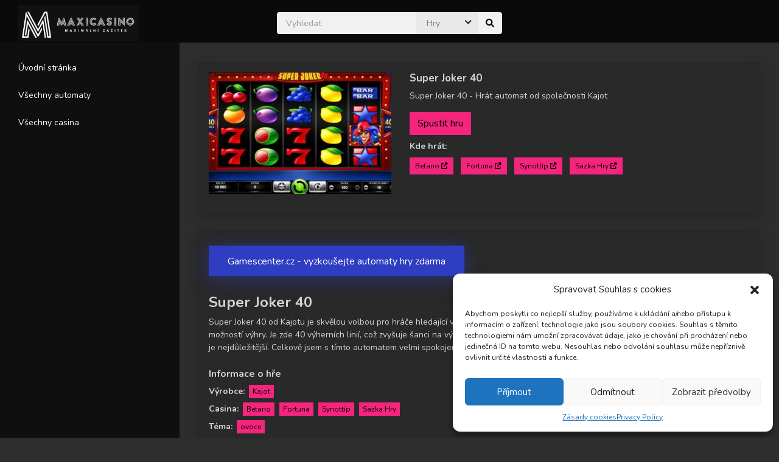

--- FILE ---
content_type: text/html; charset=UTF-8
request_url: https://maxicasino.cz/games/super-joker-40/
body_size: 50519
content:

<!DOCTYPE html>
<html lang="cs">

<head>
	
    <meta charset="UTF-8" />
    <meta name="viewport" content="width=device-width, initial-scale=1, shrink-to-fit=no">
	
	<meta name='robots' content='index, follow, max-image-preview:large, max-snippet:-1, max-video-preview:-1' />
	<style>img:is([sizes="auto" i], [sizes^="auto," i]) { contain-intrinsic-size: 3000px 1500px }</style>
	
	<!-- This site is optimized with the Yoast SEO plugin v21.4 - https://yoast.com/wordpress/plugins/seo/ -->
	<title>Super Joker 40 - Maxicasino.cz</title>
	<link rel="canonical" href="https://maxicasino.cz/games/super-joker-40/" />
	<meta property="og:locale" content="cs_CZ" />
	<meta property="og:type" content="article" />
	<meta property="og:title" content="Super Joker 40 - Maxicasino.cz" />
	<meta property="og:description" content="Super Joker 40 - Hrát automat od společnosti Kajot" />
	<meta property="og:url" content="https://maxicasino.cz/games/super-joker-40/" />
	<meta property="og:site_name" content="Maxicasino.cz" />
	<meta property="article:modified_time" content="2023-06-27T09:10:53+00:00" />
	<meta property="og:image" content="https://maxicasino.cz/wp-content/uploads/super-joker-40.jpg" />
	<meta property="og:image:width" content="1067" />
	<meta property="og:image:height" content="676" />
	<meta property="og:image:type" content="image/jpeg" />
	<meta name="twitter:card" content="summary_large_image" />
	<script type="application/ld+json" class="yoast-schema-graph">{"@context":"https://schema.org","@graph":[{"@type":"WebPage","@id":"https://maxicasino.cz/games/super-joker-40/","url":"https://maxicasino.cz/games/super-joker-40/","name":"Super Joker 40 - Maxicasino.cz","isPartOf":{"@id":"https://maxicasino.cz/#website"},"primaryImageOfPage":{"@id":"https://maxicasino.cz/games/super-joker-40/#primaryimage"},"image":{"@id":"https://maxicasino.cz/games/super-joker-40/#primaryimage"},"thumbnailUrl":"https://maxicasino.cz/wp-content/uploads/super-joker-40.jpg","datePublished":"2023-06-21T09:41:38+00:00","dateModified":"2023-06-27T09:10:53+00:00","breadcrumb":{"@id":"https://maxicasino.cz/games/super-joker-40/#breadcrumb"},"inLanguage":"cs","potentialAction":[{"@type":"ReadAction","target":["https://maxicasino.cz/games/super-joker-40/"]}]},{"@type":"ImageObject","inLanguage":"cs","@id":"https://maxicasino.cz/games/super-joker-40/#primaryimage","url":"https://maxicasino.cz/wp-content/uploads/super-joker-40.jpg","contentUrl":"https://maxicasino.cz/wp-content/uploads/super-joker-40.jpg","width":1067,"height":676},{"@type":"BreadcrumbList","@id":"https://maxicasino.cz/games/super-joker-40/#breadcrumb","itemListElement":[{"@type":"ListItem","position":1,"name":"Domů","item":"https://maxicasino.cz/"},{"@type":"ListItem","position":2,"name":"Games","item":"https://maxicasino.cz/games/"},{"@type":"ListItem","position":3,"name":"Super Joker 40"}]},{"@type":"WebSite","@id":"https://maxicasino.cz/#website","url":"https://maxicasino.cz/","name":"Maxicasino.cz","description":"Maxi zážitek!","potentialAction":[{"@type":"SearchAction","target":{"@type":"EntryPoint","urlTemplate":"https://maxicasino.cz/?s={search_term_string}"},"query-input":"required name=search_term_string"}],"inLanguage":"cs"}]}</script>
	<!-- / Yoast SEO plugin. -->


<link rel='dns-prefetch' href='//fonts.googleapis.com' />
<link rel="alternate" type="application/rss+xml" title="Maxicasino.cz &raquo; RSS zdroj" href="https://maxicasino.cz/feed/" />
<link rel="alternate" type="application/rss+xml" title="Maxicasino.cz &raquo; RSS komentářů" href="https://maxicasino.cz/comments/feed/" />
<link rel="alternate" type="application/rss+xml" title="Maxicasino.cz &raquo; RSS komentářů pro Super Joker 40" href="https://maxicasino.cz/games/super-joker-40/feed/" />
<script type="text/javascript">
/* <![CDATA[ */
window._wpemojiSettings = {"baseUrl":"https:\/\/s.w.org\/images\/core\/emoji\/15.0.3\/72x72\/","ext":".png","svgUrl":"https:\/\/s.w.org\/images\/core\/emoji\/15.0.3\/svg\/","svgExt":".svg","source":{"concatemoji":"https:\/\/maxicasino.cz\/wp-includes\/js\/wp-emoji-release.min.js?ver=5cc549fa777b0715858ee5ec82778f16"}};
/*! This file is auto-generated */
!function(i,n){var o,s,e;function c(e){try{var t={supportTests:e,timestamp:(new Date).valueOf()};sessionStorage.setItem(o,JSON.stringify(t))}catch(e){}}function p(e,t,n){e.clearRect(0,0,e.canvas.width,e.canvas.height),e.fillText(t,0,0);var t=new Uint32Array(e.getImageData(0,0,e.canvas.width,e.canvas.height).data),r=(e.clearRect(0,0,e.canvas.width,e.canvas.height),e.fillText(n,0,0),new Uint32Array(e.getImageData(0,0,e.canvas.width,e.canvas.height).data));return t.every(function(e,t){return e===r[t]})}function u(e,t,n){switch(t){case"flag":return n(e,"\ud83c\udff3\ufe0f\u200d\u26a7\ufe0f","\ud83c\udff3\ufe0f\u200b\u26a7\ufe0f")?!1:!n(e,"\ud83c\uddfa\ud83c\uddf3","\ud83c\uddfa\u200b\ud83c\uddf3")&&!n(e,"\ud83c\udff4\udb40\udc67\udb40\udc62\udb40\udc65\udb40\udc6e\udb40\udc67\udb40\udc7f","\ud83c\udff4\u200b\udb40\udc67\u200b\udb40\udc62\u200b\udb40\udc65\u200b\udb40\udc6e\u200b\udb40\udc67\u200b\udb40\udc7f");case"emoji":return!n(e,"\ud83d\udc26\u200d\u2b1b","\ud83d\udc26\u200b\u2b1b")}return!1}function f(e,t,n){var r="undefined"!=typeof WorkerGlobalScope&&self instanceof WorkerGlobalScope?new OffscreenCanvas(300,150):i.createElement("canvas"),a=r.getContext("2d",{willReadFrequently:!0}),o=(a.textBaseline="top",a.font="600 32px Arial",{});return e.forEach(function(e){o[e]=t(a,e,n)}),o}function t(e){var t=i.createElement("script");t.src=e,t.defer=!0,i.head.appendChild(t)}"undefined"!=typeof Promise&&(o="wpEmojiSettingsSupports",s=["flag","emoji"],n.supports={everything:!0,everythingExceptFlag:!0},e=new Promise(function(e){i.addEventListener("DOMContentLoaded",e,{once:!0})}),new Promise(function(t){var n=function(){try{var e=JSON.parse(sessionStorage.getItem(o));if("object"==typeof e&&"number"==typeof e.timestamp&&(new Date).valueOf()<e.timestamp+604800&&"object"==typeof e.supportTests)return e.supportTests}catch(e){}return null}();if(!n){if("undefined"!=typeof Worker&&"undefined"!=typeof OffscreenCanvas&&"undefined"!=typeof URL&&URL.createObjectURL&&"undefined"!=typeof Blob)try{var e="postMessage("+f.toString()+"("+[JSON.stringify(s),u.toString(),p.toString()].join(",")+"));",r=new Blob([e],{type:"text/javascript"}),a=new Worker(URL.createObjectURL(r),{name:"wpTestEmojiSupports"});return void(a.onmessage=function(e){c(n=e.data),a.terminate(),t(n)})}catch(e){}c(n=f(s,u,p))}t(n)}).then(function(e){for(var t in e)n.supports[t]=e[t],n.supports.everything=n.supports.everything&&n.supports[t],"flag"!==t&&(n.supports.everythingExceptFlag=n.supports.everythingExceptFlag&&n.supports[t]);n.supports.everythingExceptFlag=n.supports.everythingExceptFlag&&!n.supports.flag,n.DOMReady=!1,n.readyCallback=function(){n.DOMReady=!0}}).then(function(){return e}).then(function(){var e;n.supports.everything||(n.readyCallback(),(e=n.source||{}).concatemoji?t(e.concatemoji):e.wpemoji&&e.twemoji&&(t(e.twemoji),t(e.wpemoji)))}))}((window,document),window._wpemojiSettings);
/* ]]> */
</script>
<link rel='stylesheet' id='flickity-css-css' href='https://maxicasino.cz/wp-content/themes/playmewp/assets/css/flickity.min.css?ver=5cc549fa777b0715858ee5ec82778f16'  media='all' />
<link rel='stylesheet' id='scrollbar-css-css' href='https://maxicasino.cz/wp-content/themes/playmewp/assets/css/simplebar.min.css?ver=5cc549fa777b0715858ee5ec82778f16'  media='all' />
<link rel='stylesheet' id='font-awesome-css-css' href='https://maxicasino.cz/wp-content/themes/playmewp/assets/fontawesome/all.min.css?ver=5cc549fa777b0715858ee5ec82778f16'  media='all' />
<link rel='stylesheet' id='google-fonts-css' href='https://fonts.googleapis.com/css2?family=Nunito:wght@400;600;700&#038;display=swap'  media='all' />
<link rel='stylesheet' id='bootstrap-css' href='https://maxicasino.cz/wp-content/themes/playmewp/assets/bootstrap/bootstrap.min.css?ver=5cc549fa777b0715858ee5ec82778f16'  media='all' />
<style id='wp-emoji-styles-inline-css' type='text/css'>

	img.wp-smiley, img.emoji {
		display: inline !important;
		border: none !important;
		box-shadow: none !important;
		height: 1em !important;
		width: 1em !important;
		margin: 0 0.07em !important;
		vertical-align: -0.1em !important;
		background: none !important;
		padding: 0 !important;
	}
</style>
<style id='classic-theme-styles-inline-css' type='text/css'>
/*! This file is auto-generated */
.wp-block-button__link{color:#fff;background-color:#32373c;border-radius:9999px;box-shadow:none;text-decoration:none;padding:calc(.667em + 2px) calc(1.333em + 2px);font-size:1.125em}.wp-block-file__button{background:#32373c;color:#fff;text-decoration:none}
</style>
<style id='global-styles-inline-css' type='text/css'>
:root{--wp--preset--aspect-ratio--square: 1;--wp--preset--aspect-ratio--4-3: 4/3;--wp--preset--aspect-ratio--3-4: 3/4;--wp--preset--aspect-ratio--3-2: 3/2;--wp--preset--aspect-ratio--2-3: 2/3;--wp--preset--aspect-ratio--16-9: 16/9;--wp--preset--aspect-ratio--9-16: 9/16;--wp--preset--color--black: #000000;--wp--preset--color--cyan-bluish-gray: #abb8c3;--wp--preset--color--white: #ffffff;--wp--preset--color--pale-pink: #f78da7;--wp--preset--color--vivid-red: #cf2e2e;--wp--preset--color--luminous-vivid-orange: #ff6900;--wp--preset--color--luminous-vivid-amber: #fcb900;--wp--preset--color--light-green-cyan: #7bdcb5;--wp--preset--color--vivid-green-cyan: #00d084;--wp--preset--color--pale-cyan-blue: #8ed1fc;--wp--preset--color--vivid-cyan-blue: #0693e3;--wp--preset--color--vivid-purple: #9b51e0;--wp--preset--gradient--vivid-cyan-blue-to-vivid-purple: linear-gradient(135deg,rgba(6,147,227,1) 0%,rgb(155,81,224) 100%);--wp--preset--gradient--light-green-cyan-to-vivid-green-cyan: linear-gradient(135deg,rgb(122,220,180) 0%,rgb(0,208,130) 100%);--wp--preset--gradient--luminous-vivid-amber-to-luminous-vivid-orange: linear-gradient(135deg,rgba(252,185,0,1) 0%,rgba(255,105,0,1) 100%);--wp--preset--gradient--luminous-vivid-orange-to-vivid-red: linear-gradient(135deg,rgba(255,105,0,1) 0%,rgb(207,46,46) 100%);--wp--preset--gradient--very-light-gray-to-cyan-bluish-gray: linear-gradient(135deg,rgb(238,238,238) 0%,rgb(169,184,195) 100%);--wp--preset--gradient--cool-to-warm-spectrum: linear-gradient(135deg,rgb(74,234,220) 0%,rgb(151,120,209) 20%,rgb(207,42,186) 40%,rgb(238,44,130) 60%,rgb(251,105,98) 80%,rgb(254,248,76) 100%);--wp--preset--gradient--blush-light-purple: linear-gradient(135deg,rgb(255,206,236) 0%,rgb(152,150,240) 100%);--wp--preset--gradient--blush-bordeaux: linear-gradient(135deg,rgb(254,205,165) 0%,rgb(254,45,45) 50%,rgb(107,0,62) 100%);--wp--preset--gradient--luminous-dusk: linear-gradient(135deg,rgb(255,203,112) 0%,rgb(199,81,192) 50%,rgb(65,88,208) 100%);--wp--preset--gradient--pale-ocean: linear-gradient(135deg,rgb(255,245,203) 0%,rgb(182,227,212) 50%,rgb(51,167,181) 100%);--wp--preset--gradient--electric-grass: linear-gradient(135deg,rgb(202,248,128) 0%,rgb(113,206,126) 100%);--wp--preset--gradient--midnight: linear-gradient(135deg,rgb(2,3,129) 0%,rgb(40,116,252) 100%);--wp--preset--font-size--small: 13px;--wp--preset--font-size--medium: 20px;--wp--preset--font-size--large: 36px;--wp--preset--font-size--x-large: 42px;--wp--preset--spacing--20: 0.44rem;--wp--preset--spacing--30: 0.67rem;--wp--preset--spacing--40: 1rem;--wp--preset--spacing--50: 1.5rem;--wp--preset--spacing--60: 2.25rem;--wp--preset--spacing--70: 3.38rem;--wp--preset--spacing--80: 5.06rem;--wp--preset--shadow--natural: 6px 6px 9px rgba(0, 0, 0, 0.2);--wp--preset--shadow--deep: 12px 12px 50px rgba(0, 0, 0, 0.4);--wp--preset--shadow--sharp: 6px 6px 0px rgba(0, 0, 0, 0.2);--wp--preset--shadow--outlined: 6px 6px 0px -3px rgba(255, 255, 255, 1), 6px 6px rgba(0, 0, 0, 1);--wp--preset--shadow--crisp: 6px 6px 0px rgba(0, 0, 0, 1);}:where(.is-layout-flex){gap: 0.5em;}:where(.is-layout-grid){gap: 0.5em;}body .is-layout-flex{display: flex;}.is-layout-flex{flex-wrap: wrap;align-items: center;}.is-layout-flex > :is(*, div){margin: 0;}body .is-layout-grid{display: grid;}.is-layout-grid > :is(*, div){margin: 0;}:where(.wp-block-columns.is-layout-flex){gap: 2em;}:where(.wp-block-columns.is-layout-grid){gap: 2em;}:where(.wp-block-post-template.is-layout-flex){gap: 1.25em;}:where(.wp-block-post-template.is-layout-grid){gap: 1.25em;}.has-black-color{color: var(--wp--preset--color--black) !important;}.has-cyan-bluish-gray-color{color: var(--wp--preset--color--cyan-bluish-gray) !important;}.has-white-color{color: var(--wp--preset--color--white) !important;}.has-pale-pink-color{color: var(--wp--preset--color--pale-pink) !important;}.has-vivid-red-color{color: var(--wp--preset--color--vivid-red) !important;}.has-luminous-vivid-orange-color{color: var(--wp--preset--color--luminous-vivid-orange) !important;}.has-luminous-vivid-amber-color{color: var(--wp--preset--color--luminous-vivid-amber) !important;}.has-light-green-cyan-color{color: var(--wp--preset--color--light-green-cyan) !important;}.has-vivid-green-cyan-color{color: var(--wp--preset--color--vivid-green-cyan) !important;}.has-pale-cyan-blue-color{color: var(--wp--preset--color--pale-cyan-blue) !important;}.has-vivid-cyan-blue-color{color: var(--wp--preset--color--vivid-cyan-blue) !important;}.has-vivid-purple-color{color: var(--wp--preset--color--vivid-purple) !important;}.has-black-background-color{background-color: var(--wp--preset--color--black) !important;}.has-cyan-bluish-gray-background-color{background-color: var(--wp--preset--color--cyan-bluish-gray) !important;}.has-white-background-color{background-color: var(--wp--preset--color--white) !important;}.has-pale-pink-background-color{background-color: var(--wp--preset--color--pale-pink) !important;}.has-vivid-red-background-color{background-color: var(--wp--preset--color--vivid-red) !important;}.has-luminous-vivid-orange-background-color{background-color: var(--wp--preset--color--luminous-vivid-orange) !important;}.has-luminous-vivid-amber-background-color{background-color: var(--wp--preset--color--luminous-vivid-amber) !important;}.has-light-green-cyan-background-color{background-color: var(--wp--preset--color--light-green-cyan) !important;}.has-vivid-green-cyan-background-color{background-color: var(--wp--preset--color--vivid-green-cyan) !important;}.has-pale-cyan-blue-background-color{background-color: var(--wp--preset--color--pale-cyan-blue) !important;}.has-vivid-cyan-blue-background-color{background-color: var(--wp--preset--color--vivid-cyan-blue) !important;}.has-vivid-purple-background-color{background-color: var(--wp--preset--color--vivid-purple) !important;}.has-black-border-color{border-color: var(--wp--preset--color--black) !important;}.has-cyan-bluish-gray-border-color{border-color: var(--wp--preset--color--cyan-bluish-gray) !important;}.has-white-border-color{border-color: var(--wp--preset--color--white) !important;}.has-pale-pink-border-color{border-color: var(--wp--preset--color--pale-pink) !important;}.has-vivid-red-border-color{border-color: var(--wp--preset--color--vivid-red) !important;}.has-luminous-vivid-orange-border-color{border-color: var(--wp--preset--color--luminous-vivid-orange) !important;}.has-luminous-vivid-amber-border-color{border-color: var(--wp--preset--color--luminous-vivid-amber) !important;}.has-light-green-cyan-border-color{border-color: var(--wp--preset--color--light-green-cyan) !important;}.has-vivid-green-cyan-border-color{border-color: var(--wp--preset--color--vivid-green-cyan) !important;}.has-pale-cyan-blue-border-color{border-color: var(--wp--preset--color--pale-cyan-blue) !important;}.has-vivid-cyan-blue-border-color{border-color: var(--wp--preset--color--vivid-cyan-blue) !important;}.has-vivid-purple-border-color{border-color: var(--wp--preset--color--vivid-purple) !important;}.has-vivid-cyan-blue-to-vivid-purple-gradient-background{background: var(--wp--preset--gradient--vivid-cyan-blue-to-vivid-purple) !important;}.has-light-green-cyan-to-vivid-green-cyan-gradient-background{background: var(--wp--preset--gradient--light-green-cyan-to-vivid-green-cyan) !important;}.has-luminous-vivid-amber-to-luminous-vivid-orange-gradient-background{background: var(--wp--preset--gradient--luminous-vivid-amber-to-luminous-vivid-orange) !important;}.has-luminous-vivid-orange-to-vivid-red-gradient-background{background: var(--wp--preset--gradient--luminous-vivid-orange-to-vivid-red) !important;}.has-very-light-gray-to-cyan-bluish-gray-gradient-background{background: var(--wp--preset--gradient--very-light-gray-to-cyan-bluish-gray) !important;}.has-cool-to-warm-spectrum-gradient-background{background: var(--wp--preset--gradient--cool-to-warm-spectrum) !important;}.has-blush-light-purple-gradient-background{background: var(--wp--preset--gradient--blush-light-purple) !important;}.has-blush-bordeaux-gradient-background{background: var(--wp--preset--gradient--blush-bordeaux) !important;}.has-luminous-dusk-gradient-background{background: var(--wp--preset--gradient--luminous-dusk) !important;}.has-pale-ocean-gradient-background{background: var(--wp--preset--gradient--pale-ocean) !important;}.has-electric-grass-gradient-background{background: var(--wp--preset--gradient--electric-grass) !important;}.has-midnight-gradient-background{background: var(--wp--preset--gradient--midnight) !important;}.has-small-font-size{font-size: var(--wp--preset--font-size--small) !important;}.has-medium-font-size{font-size: var(--wp--preset--font-size--medium) !important;}.has-large-font-size{font-size: var(--wp--preset--font-size--large) !important;}.has-x-large-font-size{font-size: var(--wp--preset--font-size--x-large) !important;}
:where(.wp-block-post-template.is-layout-flex){gap: 1.25em;}:where(.wp-block-post-template.is-layout-grid){gap: 1.25em;}
:where(.wp-block-columns.is-layout-flex){gap: 2em;}:where(.wp-block-columns.is-layout-grid){gap: 2em;}
:root :where(.wp-block-pullquote){font-size: 1.5em;line-height: 1.6;}
</style>
<link rel='stylesheet' id='ppress-frontend-css' href='https://maxicasino.cz/wp-content/plugins/wp-user-avatar/assets/css/frontend.min.css?ver=4.15.19'  media='all' />
<link rel='stylesheet' id='ppress-flatpickr-css' href='https://maxicasino.cz/wp-content/plugins/wp-user-avatar/assets/flatpickr/flatpickr.min.css?ver=4.15.19'  media='all' />
<link rel='stylesheet' id='ppress-select2-css' href='https://maxicasino.cz/wp-content/plugins/wp-user-avatar/assets/select2/select2.min.css?ver=5cc549fa777b0715858ee5ec82778f16'  media='all' />
<link rel='stylesheet' id='cmplz-general-css' href='https://maxicasino.cz/wp-content/plugins/complianz-gdpr/assets/css/cookieblocker.min.css?ver=1732806785'  media='all' />
<link rel='stylesheet' id='main-style-css' href='https://maxicasino.cz/wp-content/themes/playmewp/assets/css/main.css?ver=5cc549fa777b0715858ee5ec82778f16'  media='all' />
<link rel='stylesheet' id='child-theme-css' href='https://maxicasino.cz/wp-content/themes/playmewp-child/style.css?ver=5cc549fa777b0715858ee5ec82778f16'  media='all' />
<script  src="https://maxicasino.cz/wp-content/themes/playmewp/assets/js/jquery/jquery.min.js" id="jquery-js"></script>
<script  src="https://maxicasino.cz/wp-content/plugins/wp-user-avatar/assets/flatpickr/flatpickr.min.js?ver=4.15.19" id="ppress-flatpickr-js"></script>
<script  src="https://maxicasino.cz/wp-content/plugins/wp-user-avatar/assets/select2/select2.min.js?ver=4.15.19" id="ppress-select2-js"></script>
<style>

<!-- General styles -->

body { color: #efefef; }
body a { color: #f7559a; }
body a:hover { color: #f5247d;	}	
body.error404 { background-image: url(  ); }		
ul.menu > li { font-size: 14px; }
ul.menu > li a { color: #ffffff; }
ul.menu > li, .sub-menu li, .menu-hover:hover { border-radius: 0 !important }
mark, .mark { border-radius: 0 !important }
footer { background: #2b2b2b; color: #f986b7; }
footer a { color: #f986b7; }
footer a:hover { color: #f7559a; }
.button { border-radius: 0 !important }
.sidenav { background-color: #0f0f0f; ; }
.navbar { background-color: #0a0a0a; transition: 0.3s; } 
.bg-sidenav { background-color: #0f0f0f; }
.pace .pace-progress { background-color: #f5247d; }
.sidebarIconToggle { position: fixed; top: 25px; right: 35px; }
.spinner { background-color: #f986b7; }
.closebtn { color: #dd3333; }
.logo {	height: 60px; }
.navbar-height { height: 70px; }
.scrollbar::-webkit-scrollbar-thumb { border: 3px solid ; }
.navigation-sticky-top { top: 70px }
.pt-fixed {  top: 70px  }
.single-comments-content { background: #000000; }
.border-sidenav-left { ; }
.page-numbers { color: #000000; background-color: #f5247d; border-color: #f5247d; border-radius: 0 !important } 
.page-numbers:hover { color: #232323 !important; background-color: #f986b7 !important; border-color: #f986b7 !important; }
.img-fluid { border-radius: 0 !important }
.home-slider-img, .home-slider-img-res, .review-img-res, .post-img-res, .game-img-res, .cat-img-res { border-radius: 0 !important }
.home-slider-img-res { height: 250px; }
.home-slider-text-color, .home-slider-text-color a { color: #ffffff; }
.post-img-res { height: 150px; }
.review-img-res { height: 250px; }
.game-img-res { height: 200px; }	
.cat-img-res { height: 150px; }	
.border-class, #border-class { border-radius: 0 !important }
.overlay-in { border-radius: 0 !important }
.rating-boxes { border-radius: 0 !important border-radius: 0 !important }
.form-control, .widget_archive select, .widget_categories select, .modal-content { border-radius: 0 !important }
.card-custom { border-radius: 0 !important; background: #f5247d; color: #ffffff; }
.card-custom a { color: #ffffff; }
.border-class-top, .single-post-classic-rounded { border-radius: 0 !important }
.border-class-bottom { border-radius: 0 !important }
.border-class-left { border-radius: 0 !important }
.border-class-right { border-radius: 0 !important }
.gallery, .gallery-item img { border-radius: 0 !important }
.post-classic-cover { border-radius: 0 !important }
.latest-articles-title-color { color: #212529; }
.popular-reads-title-color { color: ; }
.home-slider-title-color { color: #e50ef4; }
.feat-reviews-title-color { color: #b52081; }
.feat-posts-title-color { color: #212529; }
.feat-categories-title-color { color: #e053c6; }
.feat-games-title-color { color: #f5247d; } 
.widget_titles { color: #f986b7;  }  
.home-va-btn a { color: #f5247d; }
.menu-item { border-radius: 0 !important } 
.menu-hover:hover { background: #f5247d; }
.menu-hover:hover > a { color: #ffffff; }
.menu-hover:hover > .sub-menu li a { color: #ffffff; }
.menu-hover:hover > .dropdown-sidenav-btn { color: #ffffff; }
.menu-hover:hover > .sub-menu li .dropdown-sidenav-btn  { color: #ffffff; }
.dropdown-sidenav-btn { color: #f7559a; font-size: 14px; }
.btn-custom { color: #000000 !important; background-color: #f5247d !important; border-color: #f5247d !important; border-radius: 0 !important } 
.btn-custom:hover, .btn-custom:focus, .btn-custom:active, .btn-custom.active, .open .dropdown-toggle.btn-custom { color: #232323 !important; background-color: #f986b7 !important; border-color: #f986b7 !important; } 
.nav-pills .nav-link { border-radius: 0 !important }
.nav-pills .nav-link.active { color: #000000 !important; background-color: #f5247d !important; }
.search-term-result { color: #f7559a; }
.error404-text { color: #ffffff; }
div.wpcf7-validation-errors, div.wpcf7-acceptance-missing, div.wpcf7-mail-sent-ok, div.wpcf7-mail-sent-ng, div.wpcf7-aborted { border-radius: 0 !important }
#search input[type="radio"]:after, #search input[type="radio"]:checked:after { border-radius: 0 !important }
#page-content-wrapper { min-height: calc(100vh - 70px) }
.pass-strength-result { border-radius: 0 !important }
.reg-login-half { height: calc(100vh - 70px); }
@media only screen and (min-width: 769px) {	.img-cover-profile { border-radius: 0 !important } }
@media only screen and (max-width: 768px) {	.img-cover-profile { border-radius: 0 !important } }
@media only screen and (min-width: 991px) { body.single-reviews #sidebarMenu, body.single-post #sidebarMenu {  } }
.widget_media_image img { border-radius: 0 !important }
.facetwp-page { color: #000000 !important; background-color: #f5247d; border-color: #f5247d; border-radius: 0 !important } 
.facetwp-page:hover { color: #232323 !important; background-color: #f986b7 !important; border-color: #f986b7 !important; }
</style><link rel="https://api.w.org/" href="https://maxicasino.cz/wp-json/" /><link rel="alternate" title="JSON" type="application/json" href="https://maxicasino.cz/wp-json/wp/v2/games/2849" /><link rel="alternate" title="oEmbed (JSON)" type="application/json+oembed" href="https://maxicasino.cz/wp-json/oembed/1.0/embed?url=https%3A%2F%2Fmaxicasino.cz%2Fgames%2Fsuper-joker-40%2F" />
<link rel="alternate" title="oEmbed (XML)" type="text/xml+oembed" href="https://maxicasino.cz/wp-json/oembed/1.0/embed?url=https%3A%2F%2Fmaxicasino.cz%2Fgames%2Fsuper-joker-40%2F&#038;format=xml" />
			<style>.cmplz-hidden {
					display: none !important;
				}</style><style type="text/css" id="custom-background-css">
body.custom-background { background-color: #2d2d2d; }
</style>
	<link rel="icon" href="https://maxicasino.cz/wp-content/uploads/cropped-ico_maxicasino-32x32.png" sizes="32x32" />
<link rel="icon" href="https://maxicasino.cz/wp-content/uploads/cropped-ico_maxicasino-192x192.png" sizes="192x192" />
<link rel="apple-touch-icon" href="https://maxicasino.cz/wp-content/uploads/cropped-ico_maxicasino-180x180.png" />
<meta name="msapplication-TileImage" content="https://maxicasino.cz/wp-content/uploads/cropped-ico_maxicasino-270x270.png" />
		<script>
		  (function($) {
			$(document).on('facetwp-loaded', function() {
			  $('.facetwp-facet').each(function() {
				var facet = $(this);
				var facet_name = facet.attr('data-name');
				var facet_type = facet.attr('data-type');
				var facet_label = FWP.settings.labels[facet_name];
				if (facet_type !== 'pager' && facet_type !== 'reset') {
				  if (facet.closest('.facet-wrap').length < 1 && facet.closest('.facetwp-flyout').length < 1) {
					facet.wrap('<div class="facet-wrap"></div>');
					facet.before('<h6 class="facet-label">' + facet_label + '</h6>');
				  }
				}
			  });
			});
		  })(jQuery);
		</script>
	  		<script>
		  (function($) {
			document.addEventListener('facetwp-loaded', function() {
			  $.each(FWP.settings.num_choices, function(key, val) {

				// assuming each facet is wrapped within a "facet-wrap" container element
				// this may need to change depending on your setup, for example:
				// change ".facet-wrap" to ".widget" if using WP text widgets

				var $facet = $('.facetwp-facet-' + key);
				var $wrap = $facet.closest('.facet-wrap');
				var $flyout = $facet.closest('.flyout-row');
				if ($wrap.length || $flyout.length) {
				  var $which = $wrap.length ? $wrap : $flyout;
				  (0 === val) ? $which.hide() : $which.show();
				}
			  });
			});
		  })(jQuery);
		</script>
	  		<script>
		  (function($) {
			$(function() {
			  if ('object' != typeof FWP) return;

			  /* Modify each facet's wrapper HTML */
			  FWP.hooks.addFilter('facetwp/flyout/facet_html', function(facet_html) {
				return facet_html.replace('<h3>{label}</h3>', '<h6>{label}</h6>'); // Example: replace <h3> facet label tags with <h2>
			  });
			});
		  })(jQuery);
		</script>
	  		<script>
		  (function($) {
			$(function() {
			  if ('object' != typeof FWP) return;

			  /* Modify the flyout wrapper HTML */
			  FWP.hooks.addFilter('facetwp/flyout/flyout_html', function(flyout_html) {
				return flyout_html.replace(' <div class="facetwp-flyout-close">x</div>', ' <div class="facetwp-flyout-close"><a>Close</a></div>'); // Example: replace close icon "x" with "Close" link
			  });

			});
		  })(jQuery);
		</script>
	  		<style type="text/css" id="wp-custom-css">
			.block-detail__buttons {
    display: flex;
    flex-wrap: nowrap;
	gap: 0.625rem;}
	
.block-detail__buttons {
    justify-content: space-between;
    align-self: flex-start;
		width: 100%;}

.button {
    display: inline-flex;
    align-items: center;
    gap: 0.625rem;
    border-radius: 0.375rem;
    background-color: #2f3dc3;
    padding: 0.9375rem 1.875rem 0.8125rem;
    border: 0.0625rem solid #2f3dc3;
    text-align: center;
    font-size: 1rem;
    line-height: 1.3;
    color: #fff;
    font-weight: 500;
    text-decoration: none;
    justify-content: center;
    cursor: pointer;
    box-shadow: 0 0.3125rem 1.875rem 0 rgb(47 61 195 / 50%);
    transition: all .25s ease;
}
.block-detail__iframe {
    padding-top: 56.25%;
    width: 100%;
    position: relative;
    margin-bottom: 20px;
}

.block-detail__iframe iframe {
    width: 100%;
    height: 100%;
    position: absolute;
    top: 0;
    left: 0;
}

iframe {
    overflow-clip-margin: content-box !important;
    border-width: 2px;
    border-style: inset;
    border-color: initial;
    border-image: initial;
    overflow: clip !important;
}

#game-detail-demo-iframe {
	width: 100%;
	min-height: 500px;
	
}

.card {
	background-color: #292929;
	color: lightgray;
}

.card img {border: 0px none;}
border {border: none;}
img .border {border:none;}

body {color:lightgray;}
h5 .feat-reviews-title-color {color:lightgray;}
.h5 {color: lightgray;}
		</style>
		<style>
.ai-viewports                 {--ai: 1;}
.ai-viewport-3                { display: none !important;}
.ai-viewport-2                { display: none !important;}
.ai-viewport-1                { display: inherit !important;}
.ai-viewport-0                { display: none !important;}
@media (min-width: 768px) and (max-width: 979px) {
.ai-viewport-1                { display: none !important;}
.ai-viewport-2                { display: inherit !important;}
}
@media (max-width: 767px) {
.ai-viewport-1                { display: none !important;}
.ai-viewport-3                { display: inherit !important;}
}
.ai-rotate {position: relative;}
.ai-rotate-hidden {visibility: hidden;}
.ai-rotate-hidden-2 {position: absolute; top: 0; left: 0; width: 100%; height: 100%;}
.ai-list-data, .ai-ip-data, .ai-filter-check, .ai-fallback, .ai-list-block, .ai-list-block-ip, .ai-list-block-filter {visibility: hidden; position: absolute; width: 50%; height: 1px; top: -1000px; z-index: -9999; margin: 0px!important;}
.ai-list-data, .ai-ip-data, .ai-filter-check, .ai-fallback {min-width: 1px;}
</style>

</head>

<body data-rsssl=1 data-cmplz=1 class="games-template-default single single-games postid-2849 custom-background"id="loadfade">    

	
    <!-- Get navbar -->
		
	<!-- Navbar -->

<nav class="fixed-header navbar navbar-height navbar-pos bg-navbar ">

    <div class="navbar-container position-relative">
		
		<!-- logo -->		

        <a class="navbar-logo-left" href="https://maxicasino.cz/">

            			<!-- display logo for normal mode -->
			<img class="logo logow logores" src="https://maxicasino.cz/wp-content/uploads/logo_maxicasino.png">
							
						<!-- display logo responsive for normal mode -->
			<img class="logo logow d-xl-none" src="https://maxicasino.cz/wp-content/uploads/ico_maxicasino.png">
			
        </a>

	<div id="closeButton">
	<span id="game-timer" style="font-size: 10px;" class="btn-md"></span>
	<button class="btn btn-custom btn-lg mr-2 mb-2">Zavřít hru</button>
		</div>
			
		<!-- display search bar -->
		
		<div class="customsearch">
		<form role="search" id="searchb" class="position" action="https://maxicasino.cz/" method="get">
	
		<input class="rounded-left" role="search" type="search" id="search-input" name="s" placeholder="Vyhledat" onfocus="if(this.value==this.defaultValue)this.value='';" onblur="if(this.value=='')this.value=this.defaultValue;" /> 	
		
				
		<div class="d-flex">
		
		<div class="search-select">
		<select name="post_type" form="searchb" class="customsearchselect">
		  <option name="post_type" value="games"  />Hry</option>
		  <option name="post_type" value="reviews"  />Recenze</option>
		  <option name="post_type" value="post"  />Články</option>
		</select>
		</div>
		
		<button class="rounded-right" aria-label="submit" type="submit"><i class="fa fa-search"></i></button>		
		
		</div>
		
</form>



		</div>	
				
		<!-- icons on right -->
		
		<div class="navbar-icons">
			
					
			<!-- hamburger menu right -->
			
			<div class="float-right my-3 d-inline-block d-xl-none menu-on-full">
			<div class="toggle-open-close-right"><i class="fas fa-bars fa-lg hamb-menu-right mx-2"></i></div>
			</div>
				
		</div>		

    </div>

</nav>

<!-- sidenav right (responsive) -->

<div id="playmewp-sidenav-right" class="sidenav-r bg-sidenav border-sidenav-left">
	
	<div class="buttons-sidenav" id="topnav">
	<!-- close sidenav button -->
	<span title="Close Menu" class="closebtn toggle-open-close-right"><i class="fas fa-times fa-lg"></i></span>
	</div>
		
	<div class="sidenav-margin-top"> 
			
		<div class="customsearchres">
		<form role="search" id="searchres" class="position" action="https://maxicasino.cz/" method="get">
	
		<input class="rounded-left" role="search" type="search" id="search-input-res" name="s" placeholder="Vyhledat" onfocus="if(this.value==this.defaultValue)this.value='';" onblur="if(this.value=='')this.value=this.defaultValue;" /> 	
		
				
		<div class="d-flex">
		
		<div class="search-select">
		<select name="post_type" form="searchres" class="customsearchselect">
		  <option name="post_type" value="games"  />Hry</option>
		  <option name="post_type" value="reviews"  />Recenze</option>
		  <option name="post_type" value="post"  />Články</option>
		</select>
		</div>
		
		<button class="rounded-right" aria-label="submit" type="submit"><i class="fa fa-search"></i></button>		
		
		</div>
		
</form>		</div>
			
		<div class="sidenav-nav-container-res"><div id="nav_menu-2" class="widget_nav_menu mb-3"><div class="menu-sidenav-menu-container"><ul id="accordion-sidenav" class="menu"><li id="menu-item-461" class="menu-item menu-item-type-custom menu-item-object-custom menu-item-home menu-item-461 menu-hover"><a href="https://maxicasino.cz">Úvodní stránka</a></li>
<li id="menu-item-819" class="menu-item menu-item-type-custom menu-item-object-custom menu-item-819 menu-hover"><a href="https://maxicasino.cz/games/">Všechny automaty</a></li>
<li id="menu-item-922" class="menu-item menu-item-type-post_type menu-item-object-page menu-item-922 menu-hover"><a href="https://maxicasino.cz/all-platforms/">Všechny casina</a></li>
</ul></div></div><div id="custom_html-4" class="widget_text widget_custom_html mb-3"><div class="textwidget custom-html-widget"><script type="text/javascript" src="https://js.sazka.cz/javascript.php?prefix=VwvbcOWFNNlgPsK79SR1nWNd7ZgqdRLk&amp;media=521&amp;campaign=1"></script></div></div></div> 
		
	</div>
	
</div>
		
    <!-- main container -->
	
    <main class="pt-fixed">
	
	<div class="container-general">
	
	
<div class="wrapper">

	<!-- Sidenav -->   
	
	<nav id="sidebar" class="sidenav"><div data-simplebar class="navigation-sticky-top scrollbar-sidenav"><div class="sidenav-nav-container mt-3"><div id="nav_menu-2" class="widget_nav_menu mb-3"><div class="menu-sidenav-menu-container"><ul id="accordion-sidenav" class="menu"><li class="menu-item menu-item-type-custom menu-item-object-custom menu-item-home menu-item-461 menu-hover"><a href="https://maxicasino.cz">Úvodní stránka</a></li>
<li class="menu-item menu-item-type-custom menu-item-object-custom menu-item-819 menu-hover"><a href="https://maxicasino.cz/games/">Všechny automaty</a></li>
<li class="menu-item menu-item-type-post_type menu-item-object-page menu-item-922 menu-hover"><a href="https://maxicasino.cz/all-platforms/">Všechny casina</a></li>
</ul></div></div><div id="custom_html-4" class="widget_text widget_custom_html mb-3"><div class="textwidget custom-html-widget"><script type="text/javascript" src="https://js.sazka.cz/javascript.php?prefix=VwvbcOWFNNlgPsK79SR1nWNd7ZgqdRLk&amp;media=521&amp;campaign=1"></script></div></div></div></div></nav>	

	<!-- Content -->   

	<div id="page-content-wrapper">
	
		<div class="col-12">
		
			<div class="row my-3">
		
				<div class="col-12">					
						
					<div class="card p-3 border-class shadow">
						
						<div class="row">
							
							<div class="col-md-5 col-lg-auto text-center">
										
								<img width="300" height="200" src="https://maxicasino.cz/wp-content/uploads/super-joker-40-300x200.jpg" class="img-fluid shadow-sm mb-3 wp-post-image" alt="" decoding="async" fetchpriority="high" srcset="https://maxicasino.cz/wp-content/uploads/super-joker-40-300x200.jpg 300w, https://maxicasino.cz/wp-content/uploads/super-joker-40-900x600.jpg 900w" sizes="(max-width: 300px) 100vw, 300px" />
							
							<button class="btn btn-custom btn-md mr-2 mb-2 registerButton" style="display:none;">Čas vypršel - Hrát bez omezení!</button>
				
							</div>
										
							<div class="col-md-7 col-lg-6">
								
								<h1 class="text-center text-md-left mb-2">Super Joker 40</h1>
								
								<div class="text-center text-md-left mb-3">Super Joker 40 - Hrát automat od společnosti Kajot</div>											
								<div class="text-center text-md-left">
                                
                                				<button class="btn btn-custom btn-md mr-2 mb-2 popupButton">Spustit hru</button>
											
								
									
																		<div class="game-label">Kde hrát</div>
										<!-- Buttons -->  	
																				<div class="d-inline-block">
											<a class="btn btn-custom btn-sm mr-2 mb-2" rel=”nofollow” href="https://gamescenter.cz/r/link-betano-casino" role="button">Betano <i class="fa-solid fa-arrow-up-right-from-square"></i></a>													
										</div>
																				<div class="d-inline-block">
											<a class="btn btn-custom btn-sm mr-2 mb-2" rel=”nofollow” href="https://gamescenter.cz/r/link-fortuna-casino" role="button">Fortuna <i class="fa-solid fa-arrow-up-right-from-square"></i></a>													
										</div>
																				<div class="d-inline-block">
											<a class="btn btn-custom btn-sm mr-2 mb-2" rel=”nofollow” href="https://gamescenter.cz/r/link-synottip-casino" role="button">Synottip <i class="fa-solid fa-arrow-up-right-from-square"></i></a>													
										</div>
																				<div class="d-inline-block">
											<a class="btn btn-custom btn-sm mr-2 mb-2" rel=”nofollow” href="https://gamescenter.cz/r/link-sazka-casino" role="button">Sazka Hry <i class="fa-solid fa-arrow-up-right-from-square"></i></a>													
										</div>
																				
																				
								</div>
											
							</div>
							
						</div>
						
					</div>					
					
					<div class="spacer"></div>
					
										
					
								
					
														
					
										
					<div class="card p-3 border-class shadow">
						
						<div class='code-block code-block-2' style='margin: 8px 0; clear: both;'>
<a style="align:center;" href="https://gamescenter.cz" class="button">Gamescenter.cz - vyzkoušejte automaty hry zdarma</a>
<br><br></div>

<h4>Super Joker 40</h4>
<p>Super Joker 40 od Kajotu je skvělou volbou pro hráče hledající vzrušení a zábavu. Je to dynamický a zábavný automat, který nabízí mnoho možností výhry. Je zde 40 výherních linií, což zvyšuje šanci na výhru. Grafika je úžasná a hudba je svěží a zábavná. Automat je zábavný a to je nejdůležitější. Celkově jsem s tímto automatem velmi spokojený a mohu ho jen doporučit.</p>

                        
                        		<h6>Informace o hře</h6>
									
																		
																		<div class="labels-block">
										<div class="game-label">Výrobce</div>
										<div class="game-field-items">
															
																										
												<a class="btn btn-custom btn-xs mr-1 mb-1" href="https://maxicasino.cz/developers/kajot/">Kajot</a>												
																					
										</div>
									</div>
																		
																		<div class="labels-block">
										<div class="game-label">Casina</div>
										<div class="game-field-items">										
															
																										
												<a class="btn btn-custom btn-xs mr-1 mb-1" href="https://maxicasino.cz/platforms/betano/">Betano</a>											
																										
												<a class="btn btn-custom btn-xs mr-1 mb-1" href="https://maxicasino.cz/platforms/fortuna/">Fortuna</a>											
																										
												<a class="btn btn-custom btn-xs mr-1 mb-1" href="https://maxicasino.cz/platforms/synottip/">Synottip</a>											
																										
												<a class="btn btn-custom btn-xs mr-1 mb-1" href="https://maxicasino.cz/platforms/sazka-hry/">Sazka Hry</a>											
																					
										</div>
									</div>
																		
																		<div class="labels-block">
										<div class="game-label">Téma</div>
										<div class="game-field-items">
															
																										
												<a class="btn btn-custom btn-xs mr-1 mb-1" href="https://maxicasino.cz/genres/ovoce/">ovoce</a>												
																					
										</div>
									</div>
																		
									                                    
                                      					
					

						<div class="embed-responsive embed-responsive-16by9 border-class">

						<p><iframe id="game-detail-demo-iframe" src="https://static.pre.kajotgames.cz/super_joker_40/?casino_id=250&amp;mode=free&amp;language=cz&amp;on_home=close_tab&amp;bgcolor=000" title="Super Joker 40"></iframe></p>
															
						</div>
							
					</div>
					
					<div class="spacer"></div>
					
						
									
									<div class="spacer"></div>
							
					</div>
					
												
				</div>
                
                
		
				<div class="spacer"></div>
		
						
	<div class="col-12">			
												
		<h4 class="my-3">Související recenze</h4>						
							
		<div class="clear"></div>
							
			
							
											
			<!--fwp-loop-->
	
							
				<div class="card p-3 border-class shadow">
								
					<div class="row">
									
						<div class="col-12 col-lg-6 col-xl-5">

							<div class="img__wrap">
												
								<a href="https://maxicasino.cz/reviews/recenze-online-vyherniho-automatu-super-joker-40-skvela-zabava-od-vyrobce-kajot/">
												
									<img width="1024" height="500" src="https://maxicasino.cz/wp-content/uploads/super-joker-40-1-1024x500.jpg" class="img-fluid shadow-sm wp-post-image" alt="" decoding="async" />														
									<div class="position-absolute left top"><div class="d-flex">						
	<div class="rating-boxes bg-success">	
		<div class="review-boxes-content">
			<div class="ratenumber">10</div><div class="d-inline-block">/10</div>
		</div>		
	</div>									
</div></div>												
								</a>

							</div>
											
						</div>
									
						<div class="col">
										
							<div class="p-2 my-md-2">

								
								<h5><a href="https://maxicasino.cz/reviews/recenze-online-vyherniho-automatu-super-joker-40-skvela-zabava-od-vyrobce-kajot/">Recenze online výherního automatu: Super Joker 40 &#8211; Skvělá zábava od výrobce Kajot</a></h5>	
													
															

								<div class="my-2">Super Joker 40 od významného výrobce Kajot je jedinečný online výherní automat, který si získává srdce všech hráčů svou jednoduchostí a zároveň nabitými výherními možnostmi. Tento neuvěřitelně barevný a zábavný automat vás zasáhne svými tradičními symboly a přímočarým herním stylem. S 5 válcovou hrou a 40 výherními liniemi přináší Super Joker 40 hráčům mnoho adrenalinových okamžiků a šanci se nesmírně zvýšit své výhry. Ať už jste začátečník nebo zkušený hráč, tento automat vám přinese neomezenou zábavu a zajímavé výherní kombinace, které vás mohou provést až k tučné výhře.</div>
							</div>
											
						</div>
									
					</div>
								
				</div>
								
										
										
					
	</div>
	
	<div class="spacer"></div>
		
				
				

				
		<div class="col-12" style="color:white;">
			
			<h4 class="my-3">Podobné hry</h4>	
			
			<div class="clear"></div>
		
			<div class="row">
			
									
					<div class="col-6 col-md-4 col-xl-six p-3">

						<a href="https://maxicasino.cz/games/vesmirna-vyprava/">					
						<img width="300" height="200" src="https://maxicasino.cz/wp-content/uploads/vesmirna-vyprava.jpg-300x200.jpg" class="img-fluid shadow-sm wp-post-image" alt="" decoding="async" srcset="https://maxicasino.cz/wp-content/uploads/vesmirna-vyprava.jpg-300x200.jpg 300w, https://maxicasino.cz/wp-content/uploads/vesmirna-vyprava.jpg-900x600.jpg 900w" sizes="(max-width: 300px) 100vw, 300px" />							
						</a>

						<div class="p-1 my-2">

							<h5><a href="https://maxicasino.cz/games/vesmirna-vyprava/">Vesmírná výprava</a></h5>
								
																<div class="labels-block">
										
										<div class="game-field-items">
															
																										
												<a class="btn btn-custom btn-xs mr-1 mb-1" href="https://maxicasino.cz/developers/apollo/">Apollo</a>												
																					
										</div>
									</div>
															

						</div>

					</div>
							
									
					<div class="col-6 col-md-4 col-xl-six p-3">

						<a href="https://maxicasino.cz/games/super-diamond-wild/">					
						<img width="300" height="200" src="https://maxicasino.cz/wp-content/uploads/super-diamond-wild.jpg-300x200.jpg" class="img-fluid shadow-sm wp-post-image" alt="" decoding="async" srcset="https://maxicasino.cz/wp-content/uploads/super-diamond-wild.jpg-300x200.jpg 300w, https://maxicasino.cz/wp-content/uploads/super-diamond-wild.jpg-900x600.jpg 900w" sizes="(max-width: 300px) 100vw, 300px" />							
						</a>

						<div class="p-1 my-2">

							<h5><a href="https://maxicasino.cz/games/super-diamond-wild/">Super Diamond Wild</a></h5>
								
																<div class="labels-block">
										
										<div class="game-field-items">
															
																										
												<a class="btn btn-custom btn-xs mr-1 mb-1" href="https://maxicasino.cz/developers/isoftbet/">iSoftbet</a>												
																					
										</div>
									</div>
															

						</div>

					</div>
							
									
					<div class="col-6 col-md-4 col-xl-six p-3">

						<a href="https://maxicasino.cz/games/blazing-bells/">					
						<img width="300" height="200" src="https://maxicasino.cz/wp-content/uploads/blazing-bells.jpg-300x200.jpg" class="img-fluid shadow-sm wp-post-image" alt="" decoding="async" srcset="https://maxicasino.cz/wp-content/uploads/blazing-bells.jpg-300x200.jpg 300w, https://maxicasino.cz/wp-content/uploads/blazing-bells.jpg-900x600.jpg 900w, https://maxicasino.cz/wp-content/uploads/blazing-bells.jpg-1170x780.jpg 1170w" sizes="(max-width: 300px) 100vw, 300px" />							
						</a>

						<div class="p-1 my-2">

							<h5><a href="https://maxicasino.cz/games/blazing-bells/">Blazing Bells</a></h5>
								
																<div class="labels-block">
										
										<div class="game-field-items">
															
																										
												<a class="btn btn-custom btn-xs mr-1 mb-1" href="https://maxicasino.cz/developers/playtech/">Playtech</a>												
																					
										</div>
									</div>
															

						</div>

					</div>
							
									
					<div class="col-6 col-md-4 col-xl-six p-3">

						<a href="https://maxicasino.cz/games/piratska-plavba/">					
						<img width="300" height="200" src="https://maxicasino.cz/wp-content/uploads/piratska-plavba.jpg-300x200.jpg" class="img-fluid shadow-sm wp-post-image" alt="" decoding="async" srcset="https://maxicasino.cz/wp-content/uploads/piratska-plavba.jpg-300x200.jpg 300w, https://maxicasino.cz/wp-content/uploads/piratska-plavba.jpg-900x600.jpg 900w" sizes="(max-width: 300px) 100vw, 300px" />							
						</a>

						<div class="p-1 my-2">

							<h5><a href="https://maxicasino.cz/games/piratska-plavba/">Pirátská plavba</a></h5>
								
																<div class="labels-block">
										
										<div class="game-field-items">
															
																										
												<a class="btn btn-custom btn-xs mr-1 mb-1" href="https://maxicasino.cz/developers/synot/">Synot</a>												
																					
										</div>
									</div>
															

						</div>

					</div>
							
									
					<div class="col-6 col-md-4 col-xl-six p-3">

						<a href="https://maxicasino.cz/games/strolling-staxx-cubic-fruits/">					
						<img width="300" height="200" src="https://maxicasino.cz/wp-content/uploads/strolling-staxx-cubic-fruits-300x200.jpg" class="img-fluid shadow-sm wp-post-image" alt="" decoding="async" srcset="https://maxicasino.cz/wp-content/uploads/strolling-staxx-cubic-fruits-300x200.jpg 300w, https://maxicasino.cz/wp-content/uploads/strolling-staxx-cubic-fruits-900x600.jpg 900w" sizes="(max-width: 300px) 100vw, 300px" />							
						</a>

						<div class="p-1 my-2">

							<h5><a href="https://maxicasino.cz/games/strolling-staxx-cubic-fruits/">Strolling Staxx: Cubic Fruits</a></h5>
								
																<div class="labels-block">
										
										<div class="game-field-items">
															
																										
												<a class="btn btn-custom btn-xs mr-1 mb-1" href="https://maxicasino.cz/developers/netent/">NetEnt</a>												
																					
										</div>
									</div>
															

						</div>

					</div>
							
									
					<div class="col-6 col-md-4 col-xl-six p-3">

						<a href="https://maxicasino.cz/games/hell-s-wall/">					
						<img width="300" height="200" src="https://maxicasino.cz/wp-content/uploads/hell-s-wall-2-300x200.jpg" class="img-fluid shadow-sm wp-post-image" alt="" decoding="async" srcset="https://maxicasino.cz/wp-content/uploads/hell-s-wall-2-300x200.jpg 300w, https://maxicasino.cz/wp-content/uploads/hell-s-wall-2-900x600.jpg 900w" sizes="(max-width: 300px) 100vw, 300px" />							
						</a>

						<div class="p-1 my-2">

							<h5><a href="https://maxicasino.cz/games/hell-s-wall/">Hell&#8217;s Wall</a></h5>
								
																<div class="labels-block">
										
										<div class="game-field-items">
															
																										
												<a class="btn btn-custom btn-xs mr-1 mb-1" href="https://maxicasino.cz/developers/vsad-a-hrej/">Vsaď a hrej</a>												
																					
										</div>
									</div>
															

						</div>

					</div>
							
									
					<div class="col-6 col-md-4 col-xl-six p-3">

						<a href="https://maxicasino.cz/games/hell-bars1/">					
						<img width="300" height="200" src="https://maxicasino.cz/wp-content/uploads/hell-bars1-1-300x200.jpg" class="img-fluid shadow-sm wp-post-image" alt="" decoding="async" srcset="https://maxicasino.cz/wp-content/uploads/hell-bars1-1-300x200.jpg 300w, https://maxicasino.cz/wp-content/uploads/hell-bars1-1-900x600.jpg 900w" sizes="(max-width: 300px) 100vw, 300px" />							
						</a>

						<div class="p-1 my-2">

							<h5><a href="https://maxicasino.cz/games/hell-bars1/">Hell Bars</a></h5>
								
																<div class="labels-block">
										
										<div class="game-field-items">
															
																										
												<a class="btn btn-custom btn-xs mr-1 mb-1" href="https://maxicasino.cz/developers/synot/">Synot</a>												
																					
										</div>
									</div>
															

						</div>

					</div>
							
									
					<div class="col-6 col-md-4 col-xl-six p-3">

						<a href="https://maxicasino.cz/games/super-diamond-wild1/">					
						<img width="300" height="200" src="https://maxicasino.cz/wp-content/uploads/super-diamond-wild1-1-300x200.jpg" class="img-fluid shadow-sm wp-post-image" alt="" decoding="async" srcset="https://maxicasino.cz/wp-content/uploads/super-diamond-wild1-1-300x200.jpg 300w, https://maxicasino.cz/wp-content/uploads/super-diamond-wild1-1-900x600.jpg 900w" sizes="(max-width: 300px) 100vw, 300px" />							
						</a>

						<div class="p-1 my-2">

							<h5><a href="https://maxicasino.cz/games/super-diamond-wild1/">Super Diamond Wild</a></h5>
								
																<div class="labels-block">
										
										<div class="game-field-items">
															
																										
												<a class="btn btn-custom btn-xs mr-1 mb-1" href="https://maxicasino.cz/developers/isoftbet/">iSoftbet</a>												
																					
										</div>
									</div>
															

						</div>

					</div>
							
									
					<div class="col-6 col-md-4 col-xl-six p-3">

						<a href="https://maxicasino.cz/games/blazing-bells1/">					
						<img width="300" height="200" src="https://maxicasino.cz/wp-content/uploads/blazing-bells1-1-300x200.jpg" class="img-fluid shadow-sm wp-post-image" alt="" decoding="async" srcset="https://maxicasino.cz/wp-content/uploads/blazing-bells1-1-300x200.jpg 300w, https://maxicasino.cz/wp-content/uploads/blazing-bells1-1-900x600.jpg 900w, https://maxicasino.cz/wp-content/uploads/blazing-bells1-1-1170x780.jpg 1170w" sizes="(max-width: 300px) 100vw, 300px" />							
						</a>

						<div class="p-1 my-2">

							<h5><a href="https://maxicasino.cz/games/blazing-bells1/">Blazing Bells</a></h5>
								
																<div class="labels-block">
										
										<div class="game-field-items">
															
																										
												<a class="btn btn-custom btn-xs mr-1 mb-1" href="https://maxicasino.cz/developers/playtech/">Playtech</a>												
																					
										</div>
									</div>
															

						</div>

					</div>
							
									
					<div class="col-6 col-md-4 col-xl-six p-3">

						<a href="https://maxicasino.cz/games/hot-n-fruity/">					
						<img width="300" height="200" src="https://maxicasino.cz/wp-content/uploads/hot-n-fruity-1-300x200.jpg" class="img-fluid shadow-sm wp-post-image" alt="" decoding="async" srcset="https://maxicasino.cz/wp-content/uploads/hot-n-fruity-1-300x200.jpg 300w, https://maxicasino.cz/wp-content/uploads/hot-n-fruity-1-900x600.jpg 900w" sizes="(max-width: 300px) 100vw, 300px" />							
						</a>

						<div class="p-1 my-2">

							<h5><a href="https://maxicasino.cz/games/hot-n-fruity/">Hot&#8217;n&#8217;Fruity</a></h5>
								
																<div class="labels-block">
										
										<div class="game-field-items">
															
																										
												<a class="btn btn-custom btn-xs mr-1 mb-1" href="https://maxicasino.cz/developers/tom-horn-gaming/">Tom Horn Gaming</a>												
																					
										</div>
									</div>
															

						</div>

					</div>
							
									
					<div class="col-6 col-md-4 col-xl-six p-3">

						<a href="https://maxicasino.cz/games/fire-n-hot/">					
						<img width="300" height="200" src="https://maxicasino.cz/wp-content/uploads/fire-n-hot-1-300x200.jpg" class="img-fluid shadow-sm wp-post-image" alt="" decoding="async" srcset="https://maxicasino.cz/wp-content/uploads/fire-n-hot-1-300x200.jpg 300w, https://maxicasino.cz/wp-content/uploads/fire-n-hot-1-900x600.jpg 900w" sizes="(max-width: 300px) 100vw, 300px" />							
						</a>

						<div class="p-1 my-2">

							<h5><a href="https://maxicasino.cz/games/fire-n-hot/">Fire&#8217;n&#8217;Hot</a></h5>
								
																<div class="labels-block">
										
										<div class="game-field-items">
															
																										
												<a class="btn btn-custom btn-xs mr-1 mb-1" href="https://maxicasino.cz/developers/tom-horn-gaming/">Tom Horn Gaming</a>												
																					
										</div>
									</div>
															

						</div>

					</div>
							
									
					<div class="col-6 col-md-4 col-xl-six p-3">

						<a href="https://maxicasino.cz/games/sevens-fruits/">					
						<img width="300" height="200" src="https://maxicasino.cz/wp-content/uploads/sevens-fruits-1-300x200.jpg" class="img-fluid shadow-sm wp-post-image" alt="" decoding="async" srcset="https://maxicasino.cz/wp-content/uploads/sevens-fruits-1-300x200.jpg 300w, https://maxicasino.cz/wp-content/uploads/sevens-fruits-1-900x600.jpg 900w" sizes="(max-width: 300px) 100vw, 300px" />							
						</a>

						<div class="p-1 my-2">

							<h5><a href="https://maxicasino.cz/games/sevens-fruits/">Sevens&#038;Fruits</a></h5>
								
																<div class="labels-block">
										
										<div class="game-field-items">
															
																										
												<a class="btn btn-custom btn-xs mr-1 mb-1" href="https://maxicasino.cz/developers/playson/">Playson</a>												
																					
										</div>
									</div>
															

						</div>

					</div>
							
										
									
			</div>
					
		</div>
				
		

                
              
			
			</div>
		
		</div>
		
	</div>

</div>

</div>

<footer>

    <div class="container-fluid py-3 ">
        
		<div class="row">

        <div class="col-12 col-md-6 col-xl-3">
        <div class="p-3">
            <div id="text-6" class="widget_text"><h5 class="widget_titles">Maxicasino.cz</h5>			<div class="textwidget"><p>Maxicasino.cz je vaše maximální možnost zahrát si všechny casinové automaty a hry zdarma! Vyzkoušet všechno co se nabízí na českém trhu předtím, než se zaregistrujete&#8230;</p>
</div>
		</div>        </div>
    </div>
    
        <div class="col-12 col-md-6 col-xl-3">
        <div class="p-3">
            <div id="custom_html-3" class="widget_text widget_custom_html"><div class="textwidget custom-html-widget"><div class="tipAd75087"></div><script src='https://ban.tipsport.cz/c/textA.php?pl=75087' type='text/javascript' language='javascript' async></script></div></div>        </div>
    </div>
    
        <div class="col-12 col-md-6 col-xl-3">
        <div class="p-3">
            <div id="tag_cloud-4" class="widget_tag_cloud"><h5 class="widget_titles">Internetová casina</h5><div class="tagcloud"><a href="https://maxicasino.cz/platforms/apollo-games/" class="tag-cloud-link tag-link-166 btn btn-custom btn-sm mb-1 tag-link-position-1" style="font-size: 81rempt;" aria-label="Apollo Games (104 položek)">Apollo Games</a>
<a href="https://maxicasino.cz/platforms/betano/" class="tag-cloud-link tag-link-165 btn btn-custom btn-sm mb-1 tag-link-position-2" style="font-size: 18.0270270270271rempt;" aria-label="Betano (354 položek)">Betano</a>
<a href="https://maxicasino.cz/platforms/chance/" class="tag-cloud-link tag-link-164 btn btn-custom btn-sm mb-1 tag-link-position-3" style="font-size: 20.2972972972971rempt;" aria-label="Chance (466 položek)">Chance</a>
<a href="https://maxicasino.cz/platforms/fortuna/" class="tag-cloud-link tag-link-160 btn btn-custom btn-sm mb-1 tag-link-position-4" style="font-size: 221rempt;" aria-label="Fortuna (569 položek)">Fortuna</a>
<a href="https://maxicasino.cz/platforms/sazka-hry/" class="tag-cloud-link tag-link-162 btn btn-custom btn-sm mb-1 tag-link-position-5" style="font-size: 18.9729729729731rempt;" aria-label="Sazka Hry (395 položek)">Sazka Hry</a>
<a href="https://maxicasino.cz/platforms/synottip/" class="tag-cloud-link tag-link-163 btn btn-custom btn-sm mb-1 tag-link-position-6" style="font-size: 18.2162162162161rempt;" aria-label="Synottip (361 položek)">Synottip</a>
<a href="https://maxicasino.cz/platforms/tipsport/" class="tag-cloud-link tag-link-161 btn btn-custom btn-sm mb-1 tag-link-position-7" style="font-size: 20.2972972972971rempt;" aria-label="Tipsport (466 položek)">Tipsport</a></div>
</div><div id="tag_cloud-3" class="widget_tag_cloud"><h5 class="widget_titles">Výrobci</h5><div class="tagcloud"><a href="https://maxicasino.cz/developers/adell/" class="tag-cloud-link tag-link-150 btn btn-custom btn-sm mb-1 tag-link-position-1" style="font-size: 17.0157068062831rempt;" aria-label="Adell (33 položek)">Adell</a>
<a href="https://maxicasino.cz/developers/apollo/" class="tag-cloud-link tag-link-146 btn btn-custom btn-sm mb-1 tag-link-position-2" style="font-size: 18.7748691099481rempt;" aria-label="Apollo (58 položek)">Apollo</a>
<a href="https://maxicasino.cz/developers/betinsight/" class="tag-cloud-link tag-link-153 btn btn-custom btn-sm mb-1 tag-link-position-3" style="font-size: 11.518324607331rempt;" aria-label="BetInsight (5 položek)">BetInsight</a>
<a href="https://maxicasino.cz/developers/casimi-gaming/" class="tag-cloud-link tag-link-156 btn btn-custom btn-sm mb-1 tag-link-position-4" style="font-size: 15.6230366492151rempt;" aria-label="Casimi Gaming (21 položek)">Casimi Gaming</a>
<a href="https://maxicasino.cz/developers/ct-gaming/" class="tag-cloud-link tag-link-151 btn btn-custom btn-sm mb-1 tag-link-position-5" style="font-size: 81rempt;" aria-label="CT Gaming (1 položka)">CT Gaming</a>
<a href="https://maxicasino.cz/developers/egt/" class="tag-cloud-link tag-link-142 btn btn-custom btn-sm mb-1 tag-link-position-6" style="font-size: 17.6020942408381rempt;" aria-label="EGT (40 položek)">EGT</a>
<a href="https://maxicasino.cz/developers/endorphina/" class="tag-cloud-link tag-link-158 btn btn-custom btn-sm mb-1 tag-link-position-7" style="font-size: 14.5968586387431rempt;" aria-label="Endorphina (15 položek)">Endorphina</a>
<a href="https://maxicasino.cz/developers/igt/" class="tag-cloud-link tag-link-154 btn btn-custom btn-sm mb-1 tag-link-position-8" style="font-size: 81rempt;" aria-label="IGT (1 položka)">IGT</a>
<a href="https://maxicasino.cz/developers/isoftbet/" class="tag-cloud-link tag-link-138 btn btn-custom btn-sm mb-1 tag-link-position-9" style="font-size: 19.3612565445031rempt;" aria-label="iSoftbet (69 položek)">iSoftbet</a>
<a href="https://maxicasino.cz/developers/kajot/" class="tag-cloud-link tag-link-144 btn btn-custom btn-sm mb-1 tag-link-position-10" style="font-size: 16.4293193717281rempt;" aria-label="Kajot (27 položek)">Kajot</a>
<a href="https://maxicasino.cz/developers/microgaming/" class="tag-cloud-link tag-link-152 btn btn-custom btn-sm mb-1 tag-link-position-11" style="font-size: 13.7172774869111rempt;" aria-label="Microgaming (11 položek)">Microgaming</a>
<a href="https://maxicasino.cz/developers/neogames/" class="tag-cloud-link tag-link-143 btn btn-custom btn-sm mb-1 tag-link-position-12" style="font-size: 9.31937172774871rempt;" aria-label="Neogames (2 položky)">Neogames</a>
<a href="https://maxicasino.cz/developers/netent/" class="tag-cloud-link tag-link-135 btn btn-custom btn-sm mb-1 tag-link-position-13" style="font-size: 20.9738219895291rempt;" aria-label="NetEnt (116 položek)">NetEnt</a>
<a href="https://maxicasino.cz/developers/novomatic/" class="tag-cloud-link tag-link-137 btn btn-custom btn-sm mb-1 tag-link-position-14" style="font-size: 16.2827225130891rempt;" aria-label="Novomatic (26 položek)">Novomatic</a>
<a href="https://maxicasino.cz/developers/oryx/" class="tag-cloud-link tag-link-148 btn btn-custom btn-sm mb-1 tag-link-position-15" style="font-size: 15.9162303664921rempt;" aria-label="Oryx (23 položek)">Oryx</a>
<a href="https://maxicasino.cz/developers/playson/" class="tag-cloud-link tag-link-140 btn btn-custom btn-sm mb-1 tag-link-position-16" style="font-size: 14.5968586387431rempt;" aria-label="Playson (15 položek)">Playson</a>
<a href="https://maxicasino.cz/developers/playtech/" class="tag-cloud-link tag-link-133 btn btn-custom btn-sm mb-1 tag-link-position-17" style="font-size: 20.3874345549741rempt;" aria-label="Playtech (97 položek)">Playtech</a>
<a href="https://maxicasino.cz/developers/playn-go/" class="tag-cloud-link tag-link-141 btn btn-custom btn-sm mb-1 tag-link-position-18" style="font-size: 221rempt;" aria-label="Play’n GO (161 položek)">Play’n GO</a>
<a href="https://maxicasino.cz/developers/pragmatic-play/" class="tag-cloud-link tag-link-157 btn btn-custom btn-sm mb-1 tag-link-position-19" style="font-size: 16.4293193717281rempt;" aria-label="Pragmatic Play (27 položek)">Pragmatic Play</a>
<a href="https://maxicasino.cz/developers/synot/" class="tag-cloud-link tag-link-134 btn btn-custom btn-sm mb-1 tag-link-position-20" style="font-size: 19.654450261781rempt;" aria-label="Synot (76 položek)">Synot</a>
<a href="https://maxicasino.cz/developers/tech4bet/" class="tag-cloud-link tag-link-145 btn btn-custom btn-sm mb-1 tag-link-position-21" style="font-size: 17.8219895287961rempt;" aria-label="Tech4bet (43 položek)">Tech4bet</a>
<a href="https://maxicasino.cz/developers/thunderkick/" class="tag-cloud-link tag-link-149 btn btn-custom btn-sm mb-1 tag-link-position-22" style="font-size: 17.382198952881rempt;" aria-label="Thunderkick (37 položek)">Thunderkick</a>
<a href="https://maxicasino.cz/developers/tom-horn-gaming/" class="tag-cloud-link tag-link-147 btn btn-custom btn-sm mb-1 tag-link-position-23" style="font-size: 13.9371727748691rempt;" aria-label="Tom Horn Gaming (12 položek)">Tom Horn Gaming</a>
<a href="https://maxicasino.cz/developers/vsad-a-hrej/" class="tag-cloud-link tag-link-159 btn btn-custom btn-sm mb-1 tag-link-position-24" style="font-size: 15.4764397905761rempt;" aria-label="Vsaď a hrej (20 položek)">Vsaď a hrej</a>
<a href="https://maxicasino.cz/developers/wazdan/" class="tag-cloud-link tag-link-155 btn btn-custom btn-sm mb-1 tag-link-position-25" style="font-size: 13.4240837696341rempt;" aria-label="Wazdan (10 položek)">Wazdan</a>
<a href="https://maxicasino.cz/developers/yggdrasil-gaming/" class="tag-cloud-link tag-link-139 btn btn-custom btn-sm mb-1 tag-link-position-26" style="font-size: 18.7015706806281rempt;" aria-label="Yggdrasil Gaming (56 položek)">Yggdrasil Gaming</a></div>
</div>        </div>
    </div>
    
        <div class="col-12 col-md-6 col-xl-3">
        <div class="p-3">
            <div id="custom_html-5" class="widget_text widget_custom_html"><h5 class="widget_titles">Top hry</h5><div class="textwidget custom-html-widget"><div class="facetwp-template" data-name="new_template"><!--fwp-loop-->
<div class="fwpl-layout el-bur1oe"><div class="fwpl-result r1"><div class="fwpl-row el-qbfs2k"><div class="fwpl-col fwpl-col el-p19dke"><div class="fwpl-item el-i35sqp">recenze-online-vyherniho-automatu-super-joker-40-skvela-zabava-od-vyrobce-kajot</div></div></div></div></div>
<style>
.fwpl-layout, .fwpl-row {
    display: grid;
}
.fwpl-layout.el-bur1oe {
    grid-template-columns: repeat(1, 1fr);
    grid-gap: 10px;
}
.fwpl-row.el-qbfs2k {
    grid-template-columns: 1fr;
}
</style>
</div></div></div>        </div>
    </div>
    
</div>        
        

    </div>


<style>
@media screen and (max-width: 600px) {
    .footer-column {
        width: 100% !important;
        margin-bottom: 15px;
        color: lightgray;
    }
}
</style>

<div style="background-color: #333; color: white; padding: 20px; font-size: 11px; font-family: Arial, sans-serif;">
    <!-- Section 1 -->
    <div style="width: 100%;">
	<div style="width: 10%;">
		</div>
	<div style="width: 90%;">
        <p>Copyright &copy; 2026, Maxicasino.cz. Všechna práva vyhrazena.</p>
        <p><img src="https://powerful.cz/18.svg" width="20" height="20" style="align:left; margin: 2px;">Ministerstvo financí varuje: Účastí na hazardních hrách může vzniknout závislost! Pro účast na hazardních hrách musíte být starší 18 let a řádně registrován u společností vlastnících patřičné licence. Naše stránky mají pouze informativní charakter a nelze zde hrát za reálné peníze. Internetové stránky <strong>Maxicasino.cz</strong> provozuje společnost inagami s.r.o. Všechny reklamní odkazy z tohoto webu odkazují pouze na společnosti, které drží platné povolení od MF ČR k provozování hazardních her podle zákona 186/2016 Sb.</p>
	<p>	O nás: <a href="http://www.inagami.com/" style="color: white; text-decoration: underline;">inagami s.r.o.</a> | <a href="https://www.inagami.com/contact/" style="color: white; text-decoration: underline;">Kontakt</a><br>
       		Důležité adresy: <a href="https://www.mfcr.cz/cs/soukromy-sektor/hazardni-hry/prehledy-a-statistiky" target="_blank" style="color: white; text-decoration: underline;">Ministerstvo Financí</a> | <a href="https://www.hazardni-hrani.cz/" target="_blank" style="color: white; text-decoration: underline;">Národní stránky pro snížení hazardního hraní</a> | <a href="http://www.drogy-info.cz/nms/" target="_blank" style="color: white; text-decoration: underline;">Národní monitorovací středisko pro drogy a závislosti</a><br>
        	Partnerské weby: <a href="https://gamescenter.cz" style="color: white; text-decoration: underline;">Gamescenter.cz</a> | <a href="https://kontrola-tiketu.cz" style="color: white; text-decoration: underline;">Kontrola Tiketu</a> | <a href="https://casinohazard.cz" style="color: white; text-decoration: underline;">Casinohazard.cz</a></p>
    
    </div>
</div>

    <!-- Section 2 -->
    <div style="width: 100%; display: flex; flex-wrap: wrap; justify-content: space-between; background-color: #333; color: white;">
        <div class="footer-column" style="width: 23%; margin-right: 2%;">
            <p><strong>Casina a bonusy:</strong></p>               
            <p><a href="https://gamescenter.czhttps://gamescenter.cz/casinos/detail/fortuna" style="color: lightgray; text-decoration: underline;">Fortuna</a>, <a href="https://gamescenter.czhttps://gamescenter.cz/casinos/detail/tipsport" style="color: lightgray; text-decoration: underline;">Tipsport</a>, <a href="https://gamescenter.czhttps://gamescenter.cz/casinos/detail/sazka-hry" style="color: lightgray; text-decoration: underline;">Sazka Hry</a>, <a href="https://gamescenter.czhttps://gamescenter.cz/casinos/detail/synottip" style="color: lightgray; text-decoration: underline;">Synottip</a>, <a href="https://gamescenter.czhttps://gamescenter.cz/casinos/detail/chance" style="color: lightgray; text-decoration: underline;">Chance</a>, <a href="https://gamescenter.czhttps://gamescenter.cz/casinos/detail/betano" style="color: lightgray; text-decoration: underline;">Betano</a>, <a href="https://gamescenter.czhttps://gamescenter.cz/casinos/detail/apollo-games" style="color: lightgray; text-decoration: underline;">Apollo Games</a>, <a href="https://gamescenter.czhttps://gamescenter.cz/casinos/detail/grandwin" style="color: lightgray; text-decoration: underline;">Grandwin</a>, <a href="https://gamescenter.czhttps://gamescenter.cz/casinos/detail/luckybet" style="color: lightgray; text-decoration: underline;">Luckybet</a>, <a href="https://gamescenter.czhttps://gamescenter.cz/casinos/detail/supersport" style="color: lightgray; text-decoration: underline;">Supersport</a>, </p>
        </div>
        <div class="footer-column" style="width: 23%; margin-right: 2%;">
            <p><strong>Nejlepší automaty na Gamescenter.cz:</strong></p>
            <p><a href="https://gamescenter.cz/games/detail/respin-joker" style="color: lightgray; text-decoration: underline;">Respin Joker</a>, 	
		<a href="https://gamescenter.cz/games/detail/fire-joker" style="color: lightgray; text-decoration: underline;">Fire Joker</a>, 
		<a href="https://gamescenter.cz/games/detail/midnight-fruits-81" style="color: lightgray; text-decoration: underline;">Midnight Fruits 81</a>, 
		<a href="https://gamescenter.cz/games/detail/book-of-secrets" style="color: lightgray; text-decoration: underline;">Book of Secrets</a>, 
		<a href="https://gamescenter.cz/games/detail/turbo-slots" style="color: lightgray; text-decoration: underline;">Turbo Slots</a>, 
		<a href="https://gamescenter.cz/games/detail/bonus-joker-ii" style="color: lightgray; text-decoration: underline;">Bonus Joker II</a>, 
		<a href="https://gamescenter.cz/games/detail/multi-vegas-81" style="color: lightgray; text-decoration: underline;">Multi Vegas 81</a>, 
	    </p>

        </div>
        <div class="footer-column" style="width: 23%; margin-right: 2%;">
            <p><strong>Sázení, sázkové kanceláře:</strong></p>               
            <p><a href="https://prenos-zive.cz/" style="color: lightgray; text-decoration: underline;">Přenos ŽIVĚ</a>, <a style="color: lightgray; text-decoration: underline;" href="https://primy-prenos.cz/">Přímý přenos</a></p>
        </div>
        <div class="footer-column" style="width: 23%; margin-right: 2%;">
            <p><strong>Kde hrát automaty a hry zdarma:</strong></p>               
            <p><a href="https://hrat-zdarma.cz/" style="color: lightgray; text-decoration: underline;">Hrát-zdarma.cz</a>, 
		<a href="https://hratzdarma.cz/" style="color: lightgray; text-decoration: underline;">Hrátzdarma.cz</a>, 
		<a href="https://maxicasino.cz/" style="color: lightgray; text-decoration: underline;">Maxicasino.cz</a>,
		<a href="https://1001automaty.cz/" style="color: lightgray; text-decoration: underline;">1001automaty.cz</a>  
	    </p>
        </div>
    </div>
</div>

<!-- Consent Management powered by Complianz | GDPR/CCPA Cookie Consent https://wordpress.org/plugins/complianz-gdpr -->
<div id="cmplz-cookiebanner-container"><div class="cmplz-cookiebanner cmplz-hidden banner-1 bottom-right-view-preferences optin cmplz-bottom-right cmplz-categories-type-view-preferences" aria-modal="true" data-nosnippet="true" role="dialog" aria-live="polite" aria-labelledby="cmplz-header-1-optin" aria-describedby="cmplz-message-1-optin">
	<div class="cmplz-header">
		<div class="cmplz-logo"></div>
		<div class="cmplz-title" id="cmplz-header-1-optin">Spravovat Souhlas s cookies</div>
		<div class="cmplz-close" tabindex="0" role="button" aria-label="Zavřít dialogové okno">
			<svg aria-hidden="true" focusable="false" data-prefix="fas" data-icon="times" class="svg-inline--fa fa-times fa-w-11" role="img" xmlns="http://www.w3.org/2000/svg" viewBox="0 0 352 512"><path fill="currentColor" d="M242.72 256l100.07-100.07c12.28-12.28 12.28-32.19 0-44.48l-22.24-22.24c-12.28-12.28-32.19-12.28-44.48 0L176 189.28 75.93 89.21c-12.28-12.28-32.19-12.28-44.48 0L9.21 111.45c-12.28 12.28-12.28 32.19 0 44.48L109.28 256 9.21 356.07c-12.28 12.28-12.28 32.19 0 44.48l22.24 22.24c12.28 12.28 32.2 12.28 44.48 0L176 322.72l100.07 100.07c12.28 12.28 32.2 12.28 44.48 0l22.24-22.24c12.28-12.28 12.28-32.19 0-44.48L242.72 256z"></path></svg>
		</div>
	</div>

	<div class="cmplz-divider cmplz-divider-header"></div>
	<div class="cmplz-body">
		<div class="cmplz-message" id="cmplz-message-1-optin">Abychom poskytli co nejlepší služby, používáme k ukládání a/nebo přístupu k informacím o zařízení, technologie jako jsou soubory cookies. Souhlas s těmito technologiemi nám umožní zpracovávat údaje, jako je chování při procházení nebo jedinečná ID na tomto webu. Nesouhlas nebo odvolání souhlasu může nepříznivě ovlivnit určité vlastnosti a funkce.</div>
		<!-- categories start -->
		<div class="cmplz-categories">
			<details class="cmplz-category cmplz-functional" >
				<summary>
						<span class="cmplz-category-header">
							<span class="cmplz-category-title">Funkční</span>
							<span class='cmplz-always-active'>
								<span class="cmplz-banner-checkbox">
									<input type="checkbox"
										   id="cmplz-functional-optin"
										   data-category="cmplz_functional"
										   class="cmplz-consent-checkbox cmplz-functional"
										   size="40"
										   value="1"/>
									<label class="cmplz-label" for="cmplz-functional-optin" tabindex="0"><span class="screen-reader-text">Funkční</span></label>
								</span>
								Vždy aktivní							</span>
							<span class="cmplz-icon cmplz-open">
								<svg xmlns="http://www.w3.org/2000/svg" viewBox="0 0 448 512"  height="18" ><path d="M224 416c-8.188 0-16.38-3.125-22.62-9.375l-192-192c-12.5-12.5-12.5-32.75 0-45.25s32.75-12.5 45.25 0L224 338.8l169.4-169.4c12.5-12.5 32.75-12.5 45.25 0s12.5 32.75 0 45.25l-192 192C240.4 412.9 232.2 416 224 416z"/></svg>
							</span>
						</span>
				</summary>
				<div class="cmplz-description">
					<span class="cmplz-description-functional">Technické uložení nebo přístup je nezbytně nutný pro legitimní účel umožnění použití konkrétní služby, kterou si odběratel nebo uživatel výslovně vyžádal, nebo pouze za účelem provedení přenosu sdělení prostřednictvím sítě elektronických komunikací.</span>
				</div>
			</details>

			<details class="cmplz-category cmplz-preferences" >
				<summary>
						<span class="cmplz-category-header">
							<span class="cmplz-category-title">Předvolby</span>
							<span class="cmplz-banner-checkbox">
								<input type="checkbox"
									   id="cmplz-preferences-optin"
									   data-category="cmplz_preferences"
									   class="cmplz-consent-checkbox cmplz-preferences"
									   size="40"
									   value="1"/>
								<label class="cmplz-label" for="cmplz-preferences-optin" tabindex="0"><span class="screen-reader-text">Předvolby</span></label>
							</span>
							<span class="cmplz-icon cmplz-open">
								<svg xmlns="http://www.w3.org/2000/svg" viewBox="0 0 448 512"  height="18" ><path d="M224 416c-8.188 0-16.38-3.125-22.62-9.375l-192-192c-12.5-12.5-12.5-32.75 0-45.25s32.75-12.5 45.25 0L224 338.8l169.4-169.4c12.5-12.5 32.75-12.5 45.25 0s12.5 32.75 0 45.25l-192 192C240.4 412.9 232.2 416 224 416z"/></svg>
							</span>
						</span>
				</summary>
				<div class="cmplz-description">
					<span class="cmplz-description-preferences">Technické uložení nebo přístup je nezbytný pro legitimní účel ukládání preferencí, které nejsou požadovány odběratelem nebo uživatelem.</span>
				</div>
			</details>

			<details class="cmplz-category cmplz-statistics" >
				<summary>
						<span class="cmplz-category-header">
							<span class="cmplz-category-title">Statistiky</span>
							<span class="cmplz-banner-checkbox">
								<input type="checkbox"
									   id="cmplz-statistics-optin"
									   data-category="cmplz_statistics"
									   class="cmplz-consent-checkbox cmplz-statistics"
									   size="40"
									   value="1"/>
								<label class="cmplz-label" for="cmplz-statistics-optin" tabindex="0"><span class="screen-reader-text">Statistiky</span></label>
							</span>
							<span class="cmplz-icon cmplz-open">
								<svg xmlns="http://www.w3.org/2000/svg" viewBox="0 0 448 512"  height="18" ><path d="M224 416c-8.188 0-16.38-3.125-22.62-9.375l-192-192c-12.5-12.5-12.5-32.75 0-45.25s32.75-12.5 45.25 0L224 338.8l169.4-169.4c12.5-12.5 32.75-12.5 45.25 0s12.5 32.75 0 45.25l-192 192C240.4 412.9 232.2 416 224 416z"/></svg>
							</span>
						</span>
				</summary>
				<div class="cmplz-description">
					<span class="cmplz-description-statistics">Technické uložení nebo přístup, který se používá výhradně pro statistické účely.</span>
					<span class="cmplz-description-statistics-anonymous">Technické uložení nebo přístup, který se používá výhradně pro anonymní statistické účely. Bez předvolání, dobrovolného plnění ze strany vašeho Poskytovatele internetových služeb nebo dalších záznamů od třetí strany nelze informace, uložené nebo získané pouze pro tento účel, obvykle použít k vaší identifikaci.</span>
				</div>
			</details>
			<details class="cmplz-category cmplz-marketing" >
				<summary>
						<span class="cmplz-category-header">
							<span class="cmplz-category-title">Marketing</span>
							<span class="cmplz-banner-checkbox">
								<input type="checkbox"
									   id="cmplz-marketing-optin"
									   data-category="cmplz_marketing"
									   class="cmplz-consent-checkbox cmplz-marketing"
									   size="40"
									   value="1"/>
								<label class="cmplz-label" for="cmplz-marketing-optin" tabindex="0"><span class="screen-reader-text">Marketing</span></label>
							</span>
							<span class="cmplz-icon cmplz-open">
								<svg xmlns="http://www.w3.org/2000/svg" viewBox="0 0 448 512"  height="18" ><path d="M224 416c-8.188 0-16.38-3.125-22.62-9.375l-192-192c-12.5-12.5-12.5-32.75 0-45.25s32.75-12.5 45.25 0L224 338.8l169.4-169.4c12.5-12.5 32.75-12.5 45.25 0s12.5 32.75 0 45.25l-192 192C240.4 412.9 232.2 416 224 416z"/></svg>
							</span>
						</span>
				</summary>
				<div class="cmplz-description">
					<span class="cmplz-description-marketing">Technické uložení nebo přístup je nutný k vytvoření uživatelských profilů za účelem zasílání reklamy nebo sledování uživatele na webových stránkách nebo několika webových stránkách pro podobné marketingové účely.</span>
				</div>
			</details>
		</div><!-- categories end -->
			</div>

	<div class="cmplz-links cmplz-information">
		<a class="cmplz-link cmplz-manage-options cookie-statement" href="#" data-relative_url="#cmplz-manage-consent-container">Spravovat možnosti</a>
		<a class="cmplz-link cmplz-manage-third-parties cookie-statement" href="#" data-relative_url="#cmplz-cookies-overview">Spravovat služby</a>
		<a class="cmplz-link cmplz-manage-vendors tcf cookie-statement" href="#" data-relative_url="#cmplz-tcf-wrapper">Správa {vendor_count} prodejců</a>
		<a class="cmplz-link cmplz-external cmplz-read-more-purposes tcf" target="_blank" rel="noopener noreferrer nofollow" href="https://cookiedatabase.org/tcf/purposes/">Přečtěte si více o těchto účelech</a>
			</div>

	<div class="cmplz-divider cmplz-footer"></div>

	<div class="cmplz-buttons">
		<button class="cmplz-btn cmplz-accept">Příjmout</button>
		<button class="cmplz-btn cmplz-deny">Odmítnout</button>
		<button class="cmplz-btn cmplz-view-preferences">Zobrazit předvolby</button>
		<button class="cmplz-btn cmplz-save-preferences">Uložit předvolby</button>
		<a class="cmplz-btn cmplz-manage-options tcf cookie-statement" href="#" data-relative_url="#cmplz-manage-consent-container">Zobrazit předvolby</a>
			</div>

	<div class="cmplz-links cmplz-documents">
		<a class="cmplz-link cookie-statement" href="#" data-relative_url="">{title}</a>
		<a class="cmplz-link privacy-statement" href="#" data-relative_url="">{title}</a>
		<a class="cmplz-link impressum" href="#" data-relative_url="">{title}</a>
			</div>

</div>
</div>
					<div id="cmplz-manage-consent" data-nosnippet="true"><button class="cmplz-btn cmplz-hidden cmplz-manage-consent manage-consent-1">Spravovat souhlas</button>

</div>    <script type="text/javascript">
    jQuery(document).ready(function($) {
        var timeout = 5 * 60; // 5 minutes in seconds
        var countdownInterval = null;

        function formatTime(time) {
            var minutes = Math.floor(time / 60);
            var seconds = time % 60;

            return (minutes < 10 ? '0' : '') + minutes + ':' + (seconds < 10 ? '0' : '') + seconds;
        }

        $('.popupButton').click(function() {
            if (timeout <= 0) {
                alert('Your game time is over! Please upgrade to continue playing.');
                return false;
            }
            
            $('#game-detail-demo-iframe').show();
            $('#closeButton').show();
            $('#game-timer').show().text(formatTime(timeout));
            
            countdownInterval = setInterval(function() {
                timeout--;
                $('#game-timer').text(formatTime(timeout));
                
                if (timeout <= 0) {
                    clearInterval(countdownInterval);
                    $('#game-detail-demo-iframe').hide();
                    $('#closeButton').hide();
                    $('.popupButton').off('click');
                    alert('Your game time is over! Please upgrade to continue playing.');
                }
            }, 1000);
        });

        $('#closeButton').click(function() {
            $('#game-detail-demo-iframe').hide();
            $('#closeButton').hide();
            $('#game-timer').hide();
            
            // Stop the countdown if the game is closed before the time runs out
            if (countdownInterval) {
                clearInterval(countdownInterval);
            }
        });
    });
    </script>
    <script type="text/javascript" id="ppress-frontend-script-js-extra">
/* <![CDATA[ */
var pp_ajax_form = {"ajaxurl":"https:\/\/maxicasino.cz\/wp-admin\/admin-ajax.php","confirm_delete":"Are you sure?","deleting_text":"Deleting...","deleting_error":"An error occurred. Please try again.","nonce":"debb88837a","disable_ajax_form":"true","is_checkout":"0","is_checkout_tax_enabled":"0","is_checkout_autoscroll_enabled":"true"};
/* ]]> */
</script>
<script  src="https://maxicasino.cz/wp-content/plugins/wp-user-avatar/assets/js/frontend.min.js?ver=4.15.19" id="ppress-frontend-script-js"></script>
<script  src="https://maxicasino.cz/wp-content/themes/playmewp/assets/js/pkgd/flickity.pkgd.min.js?ver=2.2" id="flickity-js"></script>
<script  src="https://maxicasino.cz/wp-content/themes/playmewp/assets/bootstrap/bootstrap.bundle.min.js?ver=4.3.1" id="bootstrap-js"></script>
<script  src="https://maxicasino.cz/wp-content/themes/playmewp/assets/js/navbar.js?ver=5cc549fa777b0715858ee5ec82778f16" id="navbar-js"></script>
<script  src="https://maxicasino.cz/wp-content/themes/playmewp/assets/js/simplebar.min.js?ver=5cc549fa777b0715858ee5ec82778f16" id="scrollbar-js"></script>
<script  src="https://maxicasino.cz/wp-content/themes/playmewp/assets/js/custom.js?ver=5cc549fa777b0715858ee5ec82778f16" id="playmewp-custom-js"></script>
<script  src="https://maxicasino.cz/wp-content/themes/playmewp/assets/js/pace/pace.min.js?ver=5cc549fa777b0715858ee5ec82778f16" id="pace-js"></script>
<script  src="https://maxicasino.cz/wp-content/themes/playmewp/assets/js/shrink.js?ver=5cc549fa777b0715858ee5ec82778f16" id="shrink-js"></script>
<script type="text/javascript" id="cmplz-cookiebanner-js-extra">
/* <![CDATA[ */
var complianz = {"prefix":"cmplz_","user_banner_id":"1","set_cookies":[],"block_ajax_content":"","banner_version":"13","version":"7.1.5","store_consent":"","do_not_track_enabled":"","consenttype":"optin","region":"eu","geoip":"","dismiss_timeout":"","disable_cookiebanner":"","soft_cookiewall":"","dismiss_on_scroll":"","cookie_expiry":"365","url":"https:\/\/maxicasino.cz\/wp-json\/complianz\/v1\/","locale":"lang=cs&locale=cs_CZ","set_cookies_on_root":"","cookie_domain":"","current_policy_id":"16","cookie_path":"\/","categories":{"statistics":"statistika","marketing":"marketing"},"tcf_active":"","placeholdertext":"Klepnut\u00edm p\u0159ijm\u011bte marketingov\u00e9 soubory cookie a povolte tento obsah","css_file":"https:\/\/maxicasino.cz\/wp-content\/uploads\/complianz\/css\/banner-{banner_id}-{type}.css?v=13","page_links":{"eu":{"cookie-statement":{"title":"Z\u00e1sady cookies ","url":"https:\/\/maxicasino.cz\/zasady-cookies-eu\/"},"privacy-statement":{"title":"Privacy Policy","url":"https:\/\/maxicasino.cz\/privacy-policy\/"}}},"tm_categories":"","forceEnableStats":"","preview":"","clean_cookies":"","aria_label":"Klepnut\u00edm p\u0159ijm\u011bte marketingov\u00e9 soubory cookie a povolte tento obsah"};
/* ]]> */
</script>
<script defer  src="https://maxicasino.cz/wp-content/plugins/complianz-gdpr/cookiebanner/js/complianz.min.js?ver=1732806786" id="cmplz-cookiebanner-js"></script>
<link href="https://maxicasino.cz/wp-content/plugins/facetwp/assets/css/front.css?ver=4.1.7" rel="stylesheet">
<script src="https://maxicasino.cz/wp-content/plugins/facetwp/assets/js/dist/front.min.js?ver=4.1.7"></script>
<script src="https://maxicasino.cz/wp-content/plugins/facetwp-flyout/assets/js/front.js?ver=0.8.1"></script>
<link href="https://maxicasino.cz/wp-content/plugins/facetwp-flyout/assets/css/front.css?ver=0.8.1" rel="stylesheet">
<script>
window.FWP_JSON = {"prefix":"_","no_results_text":"No results found","ajaxurl":"https:\/\/maxicasino.cz\/wp-json\/facetwp\/v1\/refresh","nonce":"6a146203b3","preload_data":{"facets":[],"template":"","settings":{"debug":{"query_args":{"post_type":["post","reviews"],"tag__in":[434],"post__not_in":[2849],"ignore_sticky_posts":true,"order":"DESC","orderby":"post_date","error":"","m":"","p":0,"post_parent":"","subpost":"","subpost_id":"","attachment":"","attachment_id":0,"name":"","pagename":"","page_id":0,"second":"","minute":"","hour":"","day":0,"monthnum":0,"year":0,"w":0,"category_name":"","tag":"","cat":"","tag_id":"","author":"","author_name":"","feed":"","tb":"","paged":1,"meta_key":"","meta_value":"","preview":"","s":null,"sentence":"","title":"","fields":"","menu_order":"","embed":"","category__in":[],"category__not_in":[],"category__and":[],"post__in":[],"post_name__in":[],"tag__not_in":[],"tag__and":[],"tag_slug__in":[],"tag_slug__and":[],"post_parent__in":[],"post_parent__not_in":[],"author__in":[],"author__not_in":[],"search_columns":[],"facetwp":true,"posts_per_page":300},"sql":"SELECT SQL_CALC_FOUND_ROWS  wp_posts.ID\n\t\t\t\t\t FROM wp_posts  LEFT JOIN wp_term_relationships ON (wp_posts.ID = wp_term_relationships.object_id)\n\t\t\t\t\t WHERE 1=1  AND wp_posts.ID NOT IN (2849) AND ( \n  wp_term_relationships.term_taxonomy_id IN (434)\n) AND ((wp_posts.post_type = 'post' AND (wp_posts.post_status = 'publish' OR wp_posts.post_status = 'acf-disabled')) OR (wp_posts.post_type = 'reviews' AND (wp_posts.post_status = 'publish' OR wp_posts.post_status = 'acf-disabled')))\n\t\t\t\t\t GROUP BY wp_posts.ID\n\t\t\t\t\t ORDER BY wp_posts.post_date DESC\n\t\t\t\t\t LIMIT 0, 300","facets":[],"template":{"name":"new_template","label":"New Template","query":"<?php\nreturn [\n  \"post_type\" => [\n    \"games\"\n  ],\n  \"post_status\" => [\n    \"publish\"\n  ],\n  \"posts_per_page\" => 10\n];","template":"","layout":{"items":[{"type":"row","items":[{"type":"col","items":[{"type":"item","source":"post_name","settings":{"prefix":"","suffix":"","border":{"style":"none","color":"","width":{"unit":"px","top":0,"right":0,"bottom":0,"left":0}},"background_color":"","padding":{"unit":"px","top":0,"right":0,"bottom":0,"left":0},"text_color":"","text_style":{"align":"","bold":false,"italic":false},"font_size":{"unit":"px","size":0},"name":"el-i35sqp","css_class":"","is_hidden":""}}],"settings":{"border":{"style":"none","color":"","width":{"unit":"px","top":0,"right":0,"bottom":0,"left":0}},"background_color":"","padding":{"unit":"px","top":0,"right":0,"bottom":0,"left":0},"text_color":"","text_style":{"align":"","bold":false,"italic":false},"font_size":{"unit":"px","size":0},"name":"el-p19dke","css_class":""}}],"settings":{"grid_template_columns":"1fr","border":{"style":"none","color":"","width":{"unit":"px","top":0,"right":0,"bottom":0,"left":0}},"background_color":"","padding":{"unit":"px","top":0,"right":0,"bottom":0,"left":0},"text_color":"","text_style":{"align":"","bold":false,"italic":false},"font_size":{"unit":"px","size":0},"name":"el-qbfs2k","css_class":""}}],"settings":{"num_columns":1,"grid_gap":10,"no_results_text":"","border":{"style":"none","color":"","width":{"unit":"px","top":0,"right":0,"bottom":0,"left":0}},"background_color":"","padding":{"unit":"px","top":0,"right":0,"bottom":0,"left":0},"text_color":"","text_style":{"align":"","bold":false,"italic":false},"font_size":{"unit":"px","size":0},"name":"el-bur1oe","css_class":"","custom_css":""}},"query_obj":{"post_type":[{"label":"Games","value":"games"}],"posts_per_page":10,"orderby":[],"filters":[]},"modes":{"display":"visual","query":"advanced"}},"settings":{"thousands_separator":",","decimal_separator":".","prefix":"_","load_jquery":"no","debug_mode":"on"},"last_indexed":"3 roky","row_counts":{"casina":2715,"genres":1197,"vyrobci":1000},"hooks_used":{"pre_get_posts":["wp-content\/plugins\/wordpress-seo\/inc\/sitemaps\/class-sitemaps.php:225","wp-content\/plugins\/wp-user-avatar\/src\/ShortcodeParser\/MyAccount\/MyAccountTag.php:394","wp-content\/plugins\/wp-user-avatar\/src\/ContentProtection\/Frontend\/SearchAndAPI.php:15","wp-content\/themes\/playmewp\/functions.php:569"],"facetwp_facet_html":["wp-content\/themes\/playmewp\/functions.php:691"]}},"pager":{"page":1,"per_page":300,"total_rows":1,"total_pages":1},"num_choices":[]}}};
window.FWP_HTTP = {"get":[],"uri":"games\/super-joker-40","url_vars":[]};
</script>
<script>
function b2a(a){var b,c=0,l=0,f="",g=[];if(!a)return a;do{var e=a.charCodeAt(c++);var h=a.charCodeAt(c++);var k=a.charCodeAt(c++);var d=e<<16|h<<8|k;e=63&d>>18;h=63&d>>12;k=63&d>>6;d&=63;g[l++]="ABCDEFGHIJKLMNOPQRSTUVWXYZabcdefghijklmnopqrstuvwxyz0123456789+/=".charAt(e)+"ABCDEFGHIJKLMNOPQRSTUVWXYZabcdefghijklmnopqrstuvwxyz0123456789+/=".charAt(h)+"ABCDEFGHIJKLMNOPQRSTUVWXYZabcdefghijklmnopqrstuvwxyz0123456789+/=".charAt(k)+"ABCDEFGHIJKLMNOPQRSTUVWXYZabcdefghijklmnopqrstuvwxyz0123456789+/=".charAt(d)}while(c<
a.length);return f=g.join(""),b=a.length%3,(b?f.slice(0,b-3):f)+"===".slice(b||3)}function a2b(a){var b,c,l,f={},g=0,e=0,h="",k=String.fromCharCode,d=a.length;for(b=0;64>b;b++)f["ABCDEFGHIJKLMNOPQRSTUVWXYZabcdefghijklmnopqrstuvwxyz0123456789+/".charAt(b)]=b;for(c=0;d>c;c++)for(b=f[a.charAt(c)],g=(g<<6)+b,e+=6;8<=e;)((l=255&g>>>(e-=8))||d-2>c)&&(h+=k(l));return h}b64e=function(a){return btoa(encodeURIComponent(a).replace(/%([0-9A-F]{2})/g,function(b,a){return String.fromCharCode("0x"+a)}))};
b64d=function(a){return decodeURIComponent(atob(a).split("").map(function(a){return"%"+("00"+a.charCodeAt(0).toString(16)).slice(-2)}).join(""))};
/* <![CDATA[ */
ai_front = {"insertion_before":"BEFORE","insertion_after":"AFTER","insertion_prepend":"PREPEND CONTENT","insertion_append":"APPEND CONTENT","insertion_replace_content":"REPLACE CONTENT","insertion_replace_element":"REPLACE ELEMENT","visible":"VISIBLE","hidden":"HIDDEN","fallback":"FALLBACK","automatically_placed":"Automatically placed by AdSense Auto ads code","cancel":"Cancel","use":"Use","add":"Add","parent":"Parent","cancel_element_selection":"Cancel element selection","select_parent_element":"Select parent element","css_selector":"CSS selector","use_current_selector":"Use current selector","element":"ELEMENT","path":"PATH","selector":"SELECTOR"};
/* ]]> */
var ai_cookie_js=!0,ai_block_class_def="code-block";
/*
 js-cookie v3.0.5 | MIT  JavaScript Cookie v2.2.0
 https://github.com/js-cookie/js-cookie

 Copyright 2006, 2015 Klaus Hartl & Fagner Brack
 Released under the MIT license
*/
if("undefined"!==typeof ai_cookie_js){(function(a,f){"object"===typeof exports&&"undefined"!==typeof module?module.exports=f():"function"===typeof define&&define.amd?define(f):(a="undefined"!==typeof globalThis?globalThis:a||self,function(){var b=a.Cookies,c=a.Cookies=f();c.noConflict=function(){a.Cookies=b;return c}}())})(this,function(){function a(b){for(var c=1;c<arguments.length;c++){var g=arguments[c],e;for(e in g)b[e]=g[e]}return b}function f(b,c){function g(e,d,h){if("undefined"!==typeof document){h=
a({},c,h);"number"===typeof h.expires&&(h.expires=new Date(Date.now()+864E5*h.expires));h.expires&&(h.expires=h.expires.toUTCString());e=encodeURIComponent(e).replace(/%(2[346B]|5E|60|7C)/g,decodeURIComponent).replace(/[()]/g,escape);var l="",k;for(k in h)h[k]&&(l+="; "+k,!0!==h[k]&&(l+="="+h[k].split(";")[0]));return document.cookie=e+"="+b.write(d,e)+l}}return Object.create({set:g,get:function(e){if("undefined"!==typeof document&&(!arguments.length||e)){for(var d=document.cookie?document.cookie.split("; "):
[],h={},l=0;l<d.length;l++){var k=d[l].split("="),p=k.slice(1).join("=");try{var n=decodeURIComponent(k[0]);h[n]=b.read(p,n);if(e===n)break}catch(q){}}return e?h[e]:h}},remove:function(e,d){g(e,"",a({},d,{expires:-1}))},withAttributes:function(e){return f(this.converter,a({},this.attributes,e))},withConverter:function(e){return f(a({},this.converter,e),this.attributes)}},{attributes:{value:Object.freeze(c)},converter:{value:Object.freeze(b)}})}return f({read:function(b){'"'===b[0]&&(b=b.slice(1,-1));
return b.replace(/(%[\dA-F]{2})+/gi,decodeURIComponent)},write:function(b){return encodeURIComponent(b).replace(/%(2[346BF]|3[AC-F]|40|5[BDE]|60|7[BCD])/g,decodeURIComponent)}},{path:"/"})});AiCookies=Cookies.noConflict();function m(a){if(null==a)return a;'"'===a.charAt(0)&&(a=a.slice(1,-1));try{a=JSON.parse(a)}catch(f){}return a}ai_check_block=function(a){var f="undefined"!==typeof ai_debugging;if(null==a)return!0;var b=m(AiCookies.get("aiBLOCKS"));ai_debug_cookie_status="";null==b&&(b={});"undefined"!==
typeof ai_delay_showing_pageviews&&(b.hasOwnProperty(a)||(b[a]={}),b[a].hasOwnProperty("d")||(b[a].d=ai_delay_showing_pageviews,f&&console.log("AI CHECK block",a,"NO COOKIE DATA d, delayed for",ai_delay_showing_pageviews,"pageviews")));if(b.hasOwnProperty(a)){for(var c in b[a]){if("x"==c){var g="",e=document.querySelectorAll('span[data-ai-block="'+a+'"]')[0];"aiHash"in e.dataset&&(g=e.dataset.aiHash);e="";b[a].hasOwnProperty("h")&&(e=b[a].h);f&&console.log("AI CHECK block",a,"x cookie hash",e,"code hash",
g);var d=new Date;d=b[a][c]-Math.round(d.getTime()/1E3);if(0<d&&e==g)return ai_debug_cookie_status=b="closed for "+d+" s = "+Math.round(1E4*d/3600/24)/1E4+" days",f&&console.log("AI CHECK block",a,b),f&&console.log(""),!1;f&&console.log("AI CHECK block",a,"removing x");ai_set_cookie(a,"x","");b[a].hasOwnProperty("i")||b[a].hasOwnProperty("c")||ai_set_cookie(a,"h","")}else if("d"==c){if(0!=b[a][c])return ai_debug_cookie_status=b="delayed for "+b[a][c]+" pageviews",f&&console.log("AI CHECK block",a,
b),f&&console.log(""),!1}else if("i"==c){g="";e=document.querySelectorAll('span[data-ai-block="'+a+'"]')[0];"aiHash"in e.dataset&&(g=e.dataset.aiHash);e="";b[a].hasOwnProperty("h")&&(e=b[a].h);f&&console.log("AI CHECK block",a,"i cookie hash",e,"code hash",g);if(0==b[a][c]&&e==g)return ai_debug_cookie_status=b="max impressions reached",f&&console.log("AI CHECK block",a,b),f&&console.log(""),!1;if(0>b[a][c]&&e==g){d=new Date;d=-b[a][c]-Math.round(d.getTime()/1E3);if(0<d)return ai_debug_cookie_status=
b="max imp. reached ("+Math.round(1E4*d/24/3600)/1E4+" days = "+d+" s)",f&&console.log("AI CHECK block",a,b),f&&console.log(""),!1;f&&console.log("AI CHECK block",a,"removing i");ai_set_cookie(a,"i","");b[a].hasOwnProperty("c")||b[a].hasOwnProperty("x")||(f&&console.log("AI CHECK block",a,"cookie h removed"),ai_set_cookie(a,"h",""))}}if("ipt"==c&&0==b[a][c]&&(d=new Date,g=Math.round(d.getTime()/1E3),d=b[a].it-g,0<d))return ai_debug_cookie_status=b="max imp. per time reached ("+Math.round(1E4*d/24/
3600)/1E4+" days = "+d+" s)",f&&console.log("AI CHECK block",a,b),f&&console.log(""),!1;if("c"==c){g="";e=document.querySelectorAll('span[data-ai-block="'+a+'"]')[0];"aiHash"in e.dataset&&(g=e.dataset.aiHash);e="";b[a].hasOwnProperty("h")&&(e=b[a].h);f&&console.log("AI CHECK block",a,"c cookie hash",e,"code hash",g);if(0==b[a][c]&&e==g)return ai_debug_cookie_status=b="max clicks reached",f&&console.log("AI CHECK block",a,b),f&&console.log(""),!1;if(0>b[a][c]&&e==g){d=new Date;d=-b[a][c]-Math.round(d.getTime()/
1E3);if(0<d)return ai_debug_cookie_status=b="max clicks reached ("+Math.round(1E4*d/24/3600)/1E4+" days = "+d+" s)",f&&console.log("AI CHECK block",a,b),f&&console.log(""),!1;f&&console.log("AI CHECK block",a,"removing c");ai_set_cookie(a,"c","");b[a].hasOwnProperty("i")||b[a].hasOwnProperty("x")||(f&&console.log("AI CHECK block",a,"cookie h removed"),ai_set_cookie(a,"h",""))}}if("cpt"==c&&0==b[a][c]&&(d=new Date,g=Math.round(d.getTime()/1E3),d=b[a].ct-g,0<d))return ai_debug_cookie_status=b="max clicks per time reached ("+
Math.round(1E4*d/24/3600)/1E4+" days = "+d+" s)",f&&console.log("AI CHECK block",a,b),f&&console.log(""),!1}if(b.hasOwnProperty("G")&&b.G.hasOwnProperty("cpt")&&0==b.G.cpt&&(d=new Date,g=Math.round(d.getTime()/1E3),d=b.G.ct-g,0<d))return ai_debug_cookie_status=b="max global clicks per time reached ("+Math.round(1E4*d/24/3600)/1E4+" days = "+d+" s)",f&&console.log("AI CHECK GLOBAL",b),f&&console.log(""),!1}ai_debug_cookie_status="OK";f&&console.log("AI CHECK block",a,"OK");f&&console.log("");return!0};
ai_check_and_insert_block=function(a,f){var b="undefined"!==typeof ai_debugging;if(null==a)return!0;var c=document.getElementsByClassName(f);if(c.length){c=c[0];var g=c.closest("."+ai_block_class_def),e=ai_check_block(a);!e&&0!=parseInt(c.getAttribute("limits-fallback"))&&c.hasAttribute("data-fallback-code")&&(b&&console.log("AI CHECK FAILED, INSERTING FALLBACK BLOCK",c.getAttribute("limits-fallback")),c.setAttribute("data-code",c.getAttribute("data-fallback-code")),null!=g&&g.hasAttribute("data-ai")&&
c.hasAttribute("fallback-tracking")&&c.hasAttribute("fallback_level")&&g.setAttribute("data-ai-"+c.getAttribute("fallback_level"),c.getAttribute("fallback-tracking")),e=!0);c.removeAttribute("data-selector");e?(ai_insert_code(c),g&&(b=g.querySelectorAll(".ai-debug-block"),b.length&&(g.classList.remove("ai-list-block"),g.classList.remove("ai-list-block-ip"),g.classList.remove("ai-list-block-filter"),g.style.visibility="",g.classList.contains("ai-remove-position")&&(g.style.position="")))):(b=c.closest("div[data-ai]"),
null!=b&&"undefined"!=typeof b.getAttribute("data-ai")&&(e=JSON.parse(b64d(b.getAttribute("data-ai"))),"undefined"!==typeof e&&e.constructor===Array&&(e[1]="",b.setAttribute("data-ai",b64e(JSON.stringify(e))))),g&&(b=g.querySelectorAll(".ai-debug-block"),b.length&&(g.classList.remove("ai-list-block"),g.classList.remove("ai-list-block-ip"),g.classList.remove("ai-list-block-filter"),g.style.visibility="",g.classList.contains("ai-remove-position")&&(g.style.position=""))));c.classList.remove(f)}c=document.querySelectorAll("."+
f+"-dbg");g=0;for(b=c.length;g<b;g++)e=c[g],e.querySelector(".ai-status").textContent=ai_debug_cookie_status,e.querySelector(".ai-cookie-data").textContent=ai_get_cookie_text(a),e.classList.remove(f+"-dbg")};ai_load_cookie=function(){var a="undefined"!==typeof ai_debugging,f=m(AiCookies.get("aiBLOCKS"));null==f&&(f={},a&&console.log("AI COOKIE NOT PRESENT"));a&&console.log("AI COOKIE LOAD",f);return f};ai_set_cookie=function(a,f,b){var c="undefined"!==typeof ai_debugging;c&&console.log("AI COOKIE SET block:",
a,"property:",f,"value:",b);var g=ai_load_cookie();if(""===b){if(g.hasOwnProperty(a)){delete g[a][f];a:{f=g[a];for(e in f)if(f.hasOwnProperty(e)){var e=!1;break a}e=!0}e&&delete g[a]}}else g.hasOwnProperty(a)||(g[a]={}),g[a][f]=b;0===Object.keys(g).length&&g.constructor===Object?(AiCookies.remove("aiBLOCKS"),c&&console.log("AI COOKIE REMOVED")):AiCookies.set("aiBLOCKS",JSON.stringify(g),{expires:365,path:"/"});if(c)if(a=m(AiCookies.get("aiBLOCKS")),"undefined"!=typeof a){console.log("AI COOKIE NEW",
a);console.log("AI COOKIE DATA:");for(var d in a){for(var h in a[d])"x"==h?(c=new Date,c=a[d][h]-Math.round(c.getTime()/1E3),console.log("  BLOCK",d,"closed for",c,"s = ",Math.round(1E4*c/3600/24)/1E4,"days")):"d"==h?console.log("  BLOCK",d,"delayed for",a[d][h],"pageviews"):"e"==h?console.log("  BLOCK",d,"show every",a[d][h],"pageviews"):"i"==h?(e=a[d][h],0<=e?console.log("  BLOCK",d,a[d][h],"impressions until limit"):(c=new Date,c=-e-Math.round(c.getTime()/1E3),console.log("  BLOCK",d,"max impressions, closed for",
c,"s =",Math.round(1E4*c/3600/24)/1E4,"days"))):"ipt"==h?console.log("  BLOCK",d,a[d][h],"impressions until limit per time period"):"it"==h?(c=new Date,c=a[d][h]-Math.round(c.getTime()/1E3),console.log("  BLOCK",d,"impressions limit expiration in",c,"s =",Math.round(1E4*c/3600/24)/1E4,"days")):"c"==h?(e=a[d][h],0<=e?console.log("  BLOCK",d,e,"clicks until limit"):(c=new Date,c=-e-Math.round(c.getTime()/1E3),console.log("  BLOCK",d,"max clicks, closed for",c,"s =",Math.round(1E4*c/3600/24)/1E4,"days"))):
"cpt"==h?console.log("  BLOCK",d,a[d][h],"clicks until limit per time period"):"ct"==h?(c=new Date,c=a[d][h]-Math.round(c.getTime()/1E3),console.log("  BLOCK",d,"clicks limit expiration in ",c,"s =",Math.round(1E4*c/3600/24)/1E4,"days")):"h"==h?console.log("  BLOCK",d,"hash",a[d][h]):console.log("      ?:",d,":",h,a[d][h]);console.log("")}}else console.log("AI COOKIE NOT PRESENT");return g};ai_get_cookie_text=function(a){var f=m(AiCookies.get("aiBLOCKS"));null==f&&(f={});var b="";f.hasOwnProperty("G")&&
(b="G["+JSON.stringify(f.G).replace(/"/g,"").replace("{","").replace("}","")+"] ");var c="";f.hasOwnProperty(a)&&(c=JSON.stringify(f[a]).replace(/"/g,"").replace("{","").replace("}",""));return b+c}};
var ai_insertion_js=!0,ai_block_class_def="code-block";
if("undefined"!=typeof ai_insertion_js){ai_insert=function(a,h,l){if(-1!=h.indexOf(":eq("))if(window.jQuery&&window.jQuery.fn)var n=jQuery(h);else{console.error("AI INSERT USING jQuery QUERIES:",h,"- jQuery not found");return}else n=document.querySelectorAll(h);for(var u=0,y=n.length;u<y;u++){var d=n[u];selector_string=d.hasAttribute("id")?"#"+d.getAttribute("id"):d.hasAttribute("class")?"."+d.getAttribute("class").replace(RegExp(" ","g"),"."):"";var w=document.createElement("div");w.innerHTML=l;
var m=w.getElementsByClassName("ai-selector-counter")[0];null!=m&&(m.innerText=u+1);m=w.getElementsByClassName("ai-debug-name ai-main")[0];if(null!=m){var r=a.toUpperCase();"undefined"!=typeof ai_front&&("before"==a?r=ai_front.insertion_before:"after"==a?r=ai_front.insertion_after:"prepend"==a?r=ai_front.insertion_prepend:"append"==a?r=ai_front.insertion_append:"replace-content"==a?r=ai_front.insertion_replace_content:"replace-element"==a&&(r=ai_front.insertion_replace_element));-1==selector_string.indexOf(".ai-viewports")&&
(m.innerText=r+" "+h+" ("+d.tagName.toLowerCase()+selector_string+")")}m=document.createRange();try{var v=m.createContextualFragment(w.innerHTML)}catch(t){}"before"==a?d.parentNode.insertBefore(v,d):"after"==a?d.parentNode.insertBefore(v,d.nextSibling):"prepend"==a?d.insertBefore(v,d.firstChild):"append"==a?d.insertBefore(v,null):"replace-content"==a?(d.innerHTML="",d.insertBefore(v,null)):"replace-element"==a&&(d.parentNode.insertBefore(v,d),d.parentNode.removeChild(d));z()}};ai_insert_code=function(a){function h(m,
r){return null==m?!1:m.classList?m.classList.contains(r):-1<(" "+m.className+" ").indexOf(" "+r+" ")}function l(m,r){null!=m&&(m.classList?m.classList.add(r):m.className+=" "+r)}function n(m,r){null!=m&&(m.classList?m.classList.remove(r):m.className=m.className.replace(new RegExp("(^|\\b)"+r.split(" ").join("|")+"(\\b|$)","gi")," "))}if("undefined"!=typeof a){var u=!1;if(h(a,"no-visibility-check")||a.offsetWidth||a.offsetHeight||a.getClientRects().length){u=a.getAttribute("data-code");var y=a.getAttribute("data-insertion-position"),
d=a.getAttribute("data-selector");if(null!=u)if(null!=y&&null!=d){if(-1!=d.indexOf(":eq(")?window.jQuery&&window.jQuery.fn&&jQuery(d).length:document.querySelectorAll(d).length)ai_insert(y,d,b64d(u)),n(a,"ai-viewports")}else{y=document.createRange();try{var w=y.createContextualFragment(b64d(u))}catch(m){}a.parentNode.insertBefore(w,a.nextSibling);n(a,"ai-viewports")}u=!0}else w=a.previousElementSibling,h(w,"ai-debug-bar")&&h(w,"ai-debug-script")&&(n(w,"ai-debug-script"),l(w,"ai-debug-viewport-invisible")),
n(a,"ai-viewports");return u}};ai_insert_list_code=function(a){var h=document.getElementsByClassName(a)[0];if("undefined"!=typeof h){var l=ai_insert_code(h),n=h.closest("div."+ai_block_class_def);if(n){l||n.removeAttribute("data-ai");var u=n.querySelectorAll(".ai-debug-block");n&&u.length&&(n.classList.remove("ai-list-block"),n.classList.remove("ai-list-block-ip"),n.classList.remove("ai-list-block-filter"),n.style.visibility="",n.classList.contains("ai-remove-position")&&(n.style.position=""))}h.classList.remove(a);
l&&z()}};ai_insert_viewport_code=function(a){var h=document.getElementsByClassName(a)[0];if("undefined"!=typeof h){var l=ai_insert_code(h);h.classList.remove(a);l&&(a=h.closest("div."+ai_block_class_def),null!=a&&(l=h.getAttribute("style"),null!=l&&a.setAttribute("style",a.getAttribute("style")+" "+l)));setTimeout(function(){h.removeAttribute("style")},2);z()}};ai_insert_adsense_fallback_codes=function(a){a.style.display="none";var h=a.closest(".ai-fallback-adsense"),l=h.nextElementSibling;l.getAttribute("data-code")?
ai_insert_code(l)&&z():l.style.display="block";h.classList.contains("ai-empty-code")&&null!=a.closest("."+ai_block_class_def)&&(a=a.closest("."+ai_block_class_def).getElementsByClassName("code-block-label"),0!=a.length&&(a[0].style.display="none"))};ai_insert_code_by_class=function(a){var h=document.getElementsByClassName(a)[0];"undefined"!=typeof h&&(ai_insert_code(h),h.classList.remove(a))};ai_insert_client_code=function(a,h){var l=document.getElementsByClassName(a)[0];if("undefined"!=typeof l){var n=
l.getAttribute("data-code");null!=n&&ai_check_block()&&(l.setAttribute("data-code",n.substring(Math.floor(h/19))),ai_insert_code_by_class(a),l.remove())}};ai_process_elements_active=!1;function z(){ai_process_elements_active||setTimeout(function(){ai_process_elements_active=!1;"function"==typeof ai_process_rotations&&ai_process_rotations();"function"==typeof ai_process_lists&&ai_process_lists();"function"==typeof ai_process_ip_addresses&&ai_process_ip_addresses();"function"==typeof ai_process_filter_hooks&&
ai_process_filter_hooks();"function"==typeof ai_adb_process_blocks&&ai_adb_process_blocks();"function"==typeof ai_process_impressions&&1==ai_tracking_finished&&ai_process_impressions();"function"==typeof ai_install_click_trackers&&1==ai_tracking_finished&&ai_install_click_trackers();"function"==typeof ai_install_close_buttons&&ai_install_close_buttons(document);"function"==typeof ai_process_wait_for_interaction&&ai_process_wait_for_interaction();"function"==typeof ai_process_delayed_blocks&&ai_process_delayed_blocks()},
5);ai_process_elements_active=!0}const B=document.querySelector("body");(new MutationObserver(function(a,h){for(const l of a)"attributes"===l.type&&"data-ad-status"==l.attributeName&&"unfilled"==l.target.dataset.adStatus&&l.target.closest(".ai-fallback-adsense")&&ai_insert_adsense_fallback_codes(l.target)})).observe(B,{attributes:!0,childList:!1,subtree:!0});var Arrive=function(a,h,l){function n(t,c,e){d.addMethod(c,e,t.unbindEvent);d.addMethod(c,e,t.unbindEventWithSelectorOrCallback);d.addMethod(c,
e,t.unbindEventWithSelectorAndCallback)}function u(t){t.arrive=r.bindEvent;n(r,t,"unbindArrive");t.leave=v.bindEvent;n(v,t,"unbindLeave")}if(a.MutationObserver&&"undefined"!==typeof HTMLElement){var y=0,d=function(){var t=HTMLElement.prototype.matches||HTMLElement.prototype.webkitMatchesSelector||HTMLElement.prototype.mozMatchesSelector||HTMLElement.prototype.msMatchesSelector;return{matchesSelector:function(c,e){return c instanceof HTMLElement&&t.call(c,e)},addMethod:function(c,e,f){var b=c[e];c[e]=
function(){if(f.length==arguments.length)return f.apply(this,arguments);if("function"==typeof b)return b.apply(this,arguments)}},callCallbacks:function(c,e){e&&e.options.onceOnly&&1==e.firedElems.length&&(c=[c[0]]);for(var f=0,b;b=c[f];f++)b&&b.callback&&b.callback.call(b.elem,b.elem);e&&e.options.onceOnly&&1==e.firedElems.length&&e.me.unbindEventWithSelectorAndCallback.call(e.target,e.selector,e.callback)},checkChildNodesRecursively:function(c,e,f,b){for(var g=0,k;k=c[g];g++)f(k,e,b)&&b.push({callback:e.callback,
elem:k}),0<k.childNodes.length&&d.checkChildNodesRecursively(k.childNodes,e,f,b)},mergeArrays:function(c,e){var f={},b;for(b in c)c.hasOwnProperty(b)&&(f[b]=c[b]);for(b in e)e.hasOwnProperty(b)&&(f[b]=e[b]);return f},toElementsArray:function(c){"undefined"===typeof c||"number"===typeof c.length&&c!==a||(c=[c]);return c}}}(),w=function(){var t=function(){this._eventsBucket=[];this._beforeRemoving=this._beforeAdding=null};t.prototype.addEvent=function(c,e,f,b){c={target:c,selector:e,options:f,callback:b,
firedElems:[]};this._beforeAdding&&this._beforeAdding(c);this._eventsBucket.push(c);return c};t.prototype.removeEvent=function(c){for(var e=this._eventsBucket.length-1,f;f=this._eventsBucket[e];e--)c(f)&&(this._beforeRemoving&&this._beforeRemoving(f),(f=this._eventsBucket.splice(e,1))&&f.length&&(f[0].callback=null))};t.prototype.beforeAdding=function(c){this._beforeAdding=c};t.prototype.beforeRemoving=function(c){this._beforeRemoving=c};return t}(),m=function(t,c){var e=new w,f=this,b={fireOnAttributesModification:!1};
e.beforeAdding(function(g){var k=g.target;if(k===a.document||k===a)k=document.getElementsByTagName("html")[0];var p=new MutationObserver(function(x){c.call(this,x,g)});var q=t(g.options);p.observe(k,q);g.observer=p;g.me=f});e.beforeRemoving(function(g){g.observer.disconnect()});this.bindEvent=function(g,k,p){k=d.mergeArrays(b,k);for(var q=d.toElementsArray(this),x=0;x<q.length;x++)e.addEvent(q[x],g,k,p)};this.unbindEvent=function(){var g=d.toElementsArray(this);e.removeEvent(function(k){for(var p=
0;p<g.length;p++)if(this===l||k.target===g[p])return!0;return!1})};this.unbindEventWithSelectorOrCallback=function(g){var k=d.toElementsArray(this);e.removeEvent("function"===typeof g?function(p){for(var q=0;q<k.length;q++)if((this===l||p.target===k[q])&&p.callback===g)return!0;return!1}:function(p){for(var q=0;q<k.length;q++)if((this===l||p.target===k[q])&&p.selector===g)return!0;return!1})};this.unbindEventWithSelectorAndCallback=function(g,k){var p=d.toElementsArray(this);e.removeEvent(function(q){for(var x=
0;x<p.length;x++)if((this===l||q.target===p[x])&&q.selector===g&&q.callback===k)return!0;return!1})};return this},r=new function(){function t(f,b,g){return d.matchesSelector(f,b.selector)&&(f._id===l&&(f._id=y++),-1==b.firedElems.indexOf(f._id))?(b.firedElems.push(f._id),!0):!1}var c={fireOnAttributesModification:!1,onceOnly:!1,existing:!1};r=new m(function(f){var b={attributes:!1,childList:!0,subtree:!0};f.fireOnAttributesModification&&(b.attributes=!0);return b},function(f,b){f.forEach(function(g){var k=
g.addedNodes,p=g.target,q=[];null!==k&&0<k.length?d.checkChildNodesRecursively(k,b,t,q):"attributes"===g.type&&t(p,b,q)&&q.push({callback:b.callback,elem:p});d.callCallbacks(q,b)})});var e=r.bindEvent;r.bindEvent=function(f,b,g){"undefined"===typeof g?(g=b,b=c):b=d.mergeArrays(c,b);var k=d.toElementsArray(this);if(b.existing){for(var p=[],q=0;q<k.length;q++)for(var x=k[q].querySelectorAll(f),A=0;A<x.length;A++)p.push({callback:g,elem:x[A]});if(b.onceOnly&&p.length)return g.call(p[0].elem,p[0].elem);
setTimeout(d.callCallbacks,1,p)}e.call(this,f,b,g)};return r},v=new function(){function t(f,b){return d.matchesSelector(f,b.selector)}var c={};v=new m(function(){return{childList:!0,subtree:!0}},function(f,b){f.forEach(function(g){g=g.removedNodes;var k=[];null!==g&&0<g.length&&d.checkChildNodesRecursively(g,b,t,k);d.callCallbacks(k,b)})});var e=v.bindEvent;v.bindEvent=function(f,b,g){"undefined"===typeof g?(g=b,b=c):b=d.mergeArrays(c,b);e.call(this,f,b,g)};return v};h&&u(h.fn);u(HTMLElement.prototype);
u(NodeList.prototype);u(HTMLCollection.prototype);u(HTMLDocument.prototype);u(Window.prototype);h={};n(r,h,"unbindAllArrive");n(v,h,"unbindAllLeave");return h}}(window,"undefined"===typeof jQuery?null:jQuery,void 0)};
var ai_rotation_triggers=[],ai_block_class_def="code-block";
if("undefined"!=typeof ai_rotation_triggers){ai_process_rotation=function(b){var d="number"==typeof b.length;window.jQuery&&window.jQuery.fn&&b instanceof jQuery&&(b=d?Array.prototype.slice.call(b):b[0]);if(d){var e=!1;b.forEach((c,h)=>{if(c.classList.contains("ai-unprocessed")||c.classList.contains("ai-timer"))e=!0});if(!e)return;b.forEach((c,h)=>{c.classList.remove("ai-unprocessed");c.classList.remove("ai-timer")})}else{if(!b.classList.contains("ai-unprocessed")&&!b.classList.contains("ai-timer"))return;
b.classList.remove("ai-unprocessed");b.classList.remove("ai-timer")}var a=!1;if(d?b[0].hasAttribute("data-info"):b.hasAttribute("data-info")){var f="div.ai-rotate.ai-"+(d?JSON.parse(atob(b[0].dataset.info)):JSON.parse(atob(b.dataset.info)))[0];ai_rotation_triggers.includes(f)&&(ai_rotation_triggers.splice(ai_rotation_triggers.indexOf(f),1),a=!0)}if(d)for(d=0;d<b.length;d++)0==d?ai_process_single_rotation(b[d],!0):ai_process_single_rotation(b[d],!1);else ai_process_single_rotation(b,!a)};ai_process_single_rotation=
function(b,d){var e=[];Array.from(b.children).forEach((g,p)=>{g.matches(".ai-rotate-option")&&e.push(g)});if(0!=e.length){e.forEach((g,p)=>{g.style.display="none"});if(b.hasAttribute("data-next")){k=parseInt(b.getAttribute("data-next"));var a=e[k];if(a.hasAttribute("data-code")){var f=document.createRange(),c=!0;try{var h=f.createContextualFragment(b64d(a.dataset.code))}catch(g){c=!1}c&&(a=h)}0!=a.querySelectorAll("span[data-ai-groups]").length&&0!=document.querySelectorAll(".ai-rotation-groups").length&&
setTimeout(function(){B()},5)}else if(e[0].hasAttribute("data-group")){var k=-1,u=[];document.querySelectorAll("span[data-ai-groups]").forEach((g,p)=>{(g.offsetWidth||g.offsetHeight||g.getClientRects().length)&&u.push(g)});1<=u.length&&(timed_groups=[],groups=[],u.forEach(function(g,p){active_groups=JSON.parse(b64d(g.dataset.aiGroups));var r=!1;g=g.closest(".ai-rotate");null!=g&&g.classList.contains("ai-timed-rotation")&&(r=!0);active_groups.forEach(function(t,v){groups.push(t);r&&timed_groups.push(t)})}),
groups.forEach(function(g,p){-1==k&&e.forEach((r,t)=>{var v=b64d(r.dataset.group);option_group_items=v.split(",");option_group_items.forEach(function(C,E){-1==k&&C.trim()==g&&(k=t,timed_groups.includes(v)&&b.classList.add("ai-timed-rotation"))})})}))}else if(b.hasAttribute("data-shares"))for(f=JSON.parse(atob(b.dataset.shares)),a=Math.round(100*Math.random()),c=0;c<f.length&&(k=c,0>f[c]||!(a<=f[c]));c++);else f=b.classList.contains("ai-unique"),a=new Date,f?("number"!=typeof ai_rotation_seed&&(ai_rotation_seed=
(Math.floor(1E3*Math.random())+a.getMilliseconds())%e.length),f=ai_rotation_seed,f>e.length&&(f%=e.length),a=parseInt(b.dataset.counter),a<=e.length?(k=parseInt(f+a-1),k>=e.length&&(k-=e.length)):k=e.length):(k=Math.floor(Math.random()*e.length),a.getMilliseconds()%2&&(k=e.length-k-1));if(b.classList.contains("ai-rotation-scheduling"))for(k=-1,f=0;f<e.length;f++)if(a=e[f],a.hasAttribute("data-scheduling")){c=b64d(a.dataset.scheduling);a=!0;0==c.indexOf("^")&&(a=!1,c=c.substring(1));var q=c.split("="),
m=-1!=c.indexOf("%")?q[0].split("%"):[q[0]];c=m[0].trim().toLowerCase();m="undefined"!=typeof m[1]?m[1].trim():0;q=q[1].replace(" ","");var n=(new Date).getTime();n=new Date(n);var l=0;switch(c){case "s":l=n.getSeconds();break;case "i":l=n.getMinutes();break;case "h":l=n.getHours();break;case "d":l=n.getDate();break;case "m":l=n.getMonth();break;case "y":l=n.getFullYear();break;case "w":l=n.getDay(),l=0==l?6:l-1}c=0!=m?l%m:l;m=q.split(",");q=!a;for(n=0;n<m.length;n++)if(l=m[n],-1!=l.indexOf("-")){if(l=
l.split("-"),c>=l[0]&&c<=l[1]){q=a;break}}else if(c==l){q=a;break}if(q){k=f;break}}if(!(0>k||k>=e.length)){a=e[k];var z="",w=b.classList.contains("ai-timed-rotation");e.forEach((g,p)=>{g.hasAttribute("data-time")&&(w=!0)});if(a.hasAttribute("data-time")){f=atob(a.dataset.time);if(0==f&&1<e.length){c=k;do{c++;c>=e.length&&(c=0);m=e[c];if(!m.hasAttribute("data-time")){k=c;a=e[k];f=0;break}m=atob(m.dataset.time)}while(0==m&&c!=k);0!=f&&(k=c,a=e[k],f=atob(a.dataset.time))}if(0<f&&(c=k+1,c>=e.length&&
(c=0),b.hasAttribute("data-info"))){m=JSON.parse(atob(b.dataset.info))[0];b.setAttribute("data-next",c);var x="div.ai-rotate.ai-"+m;ai_rotation_triggers.includes(x)&&(d=!1);d&&(ai_rotation_triggers.push(x),setTimeout(function(){var g=document.querySelectorAll(x);g.forEach((p,r)=>{p.classList.add("ai-timer")});ai_process_rotation(g)},1E3*f));z=" ("+f+" s)"}}else a.hasAttribute("data-group")||e.forEach((g,p)=>{p!=k&&g.remove()});a.style.display="";a.style.visibility="";a.style.position="";a.style.width=
"";a.style.height="";a.style.top="";a.style.left="";a.classList.remove("ai-rotate-hidden");a.classList.remove("ai-rotate-hidden-2");b.style.position="";if(a.hasAttribute("data-code")){e.forEach((g,p)=>{g.innerText=""});d=b64d(a.dataset.code);f=document.createRange();c=!0;try{h=f.createContextualFragment(d)}catch(g){c=!1}a.append(h);D()}f=parseInt(a.dataset.index);var y=b64d(a.dataset.name);d=b.closest(".ai-debug-block");if(null!=d){h=d.querySelectorAll("kbd.ai-option-name");d=d.querySelectorAll(".ai-debug-block");
if(0!=d.length){var A=[];d.forEach((g,p)=>{g.querySelectorAll("kbd.ai-option-name").forEach((r,t)=>{A.push(r)})});h=Array.from(h);h=h.slice(0,h.length-A.length)}0!=h.length&&(separator=h[0].hasAttribute("data-separator")?h[0].dataset.separator:"",h.forEach((g,p)=>{g.innerText=separator+y+z}))}d=!1;a=b.closest(".ai-adb-show");null!=a&&a.hasAttribute("data-ai-tracking")&&(h=JSON.parse(b64d(a.getAttribute("data-ai-tracking"))),"undefined"!==typeof h&&h.constructor===Array&&(h[1]=f,h[3]=y,a.setAttribute("data-ai-tracking",
b64e(JSON.stringify(h))),a.classList.add("ai-track"),w&&ai_tracking_finished&&a.classList.add("ai-no-pageview"),d=!0));d||(d=b.closest("div[data-ai]"),null!=d&&d.hasAttribute("data-ai")&&(h=JSON.parse(b64d(d.getAttribute("data-ai"))),"undefined"!==typeof h&&h.constructor===Array&&(h[1]=f,h[3]=y,d.setAttribute("data-ai",b64e(JSON.stringify(h))),d.classList.add("ai-track"),w&&ai_tracking_finished&&d.classList.add("ai-no-pageview"))))}}};ai_process_rotations=function(){document.querySelectorAll("div.ai-rotate").forEach((b,
d)=>{ai_process_rotation(b)})};function B(){document.querySelectorAll("div.ai-rotate.ai-rotation-groups").forEach((b,d)=>{b.classList.add("ai-timer");ai_process_rotation(b)})}ai_process_rotations_in_element=function(b){null!=b&&b.querySelectorAll("div.ai-rotate").forEach((d,e)=>{ai_process_rotation(d)})};(function(b){"complete"===document.readyState||"loading"!==document.readyState&&!document.documentElement.doScroll?b():document.addEventListener("DOMContentLoaded",b)})(function(){setTimeout(function(){ai_process_rotations()},
10)});ai_process_elements_active=!1;function D(){ai_process_elements_active||setTimeout(function(){ai_process_elements_active=!1;"function"==typeof ai_process_rotations&&ai_process_rotations();"function"==typeof ai_process_lists&&ai_process_lists();"function"==typeof ai_process_ip_addresses&&ai_process_ip_addresses();"function"==typeof ai_process_filter_hooks&&ai_process_filter_hooks();"function"==typeof ai_adb_process_blocks&&ai_adb_process_blocks();"function"==typeof ai_process_impressions&&1==
ai_tracking_finished&&ai_process_impressions();"function"==typeof ai_install_click_trackers&&1==ai_tracking_finished&&ai_install_click_trackers();"function"==typeof ai_install_close_buttons&&ai_install_close_buttons(document)},5);ai_process_elements_active=!0}};
;!function(a,b){a(function(){"use strict";function a(a,b){return null!=a&&null!=b&&a.toLowerCase()===b.toLowerCase()}function c(a,b){var c,d,e=a.length;if(!e||!b)return!1;for(c=b.toLowerCase(),d=0;d<e;++d)if(c===a[d].toLowerCase())return!0;return!1}function d(a){for(var b in a)i.call(a,b)&&(a[b]=new RegExp(a[b],"i"))}function e(a){return(a||"").substr(0,500)}function f(a,b){this.ua=e(a),this._cache={},this.maxPhoneWidth=b||600}var g={};g.mobileDetectRules={phones:{iPhone:"\\biPhone\\b|\\biPod\\b",BlackBerry:"BlackBerry|\\bBB10\\b|rim[0-9]+|\\b(BBA100|BBB100|BBD100|BBE100|BBF100|STH100)\\b-[0-9]+",Pixel:"; \\bPixel\\b",HTC:"HTC|HTC.*(Sensation|Evo|Vision|Explorer|6800|8100|8900|A7272|S510e|C110e|Legend|Desire|T8282)|APX515CKT|Qtek9090|APA9292KT|HD_mini|Sensation.*Z710e|PG86100|Z715e|Desire.*(A8181|HD)|ADR6200|ADR6400L|ADR6425|001HT|Inspire 4G|Android.*\\bEVO\\b|T-Mobile G1|Z520m|Android [0-9.]+; Pixel",Nexus:"Nexus One|Nexus S|Galaxy.*Nexus|Android.*Nexus.*Mobile|Nexus 4|Nexus 5|Nexus 5X|Nexus 6",Dell:"Dell[;]? (Streak|Aero|Venue|Venue Pro|Flash|Smoke|Mini 3iX)|XCD28|XCD35|\\b001DL\\b|\\b101DL\\b|\\bGS01\\b",Motorola:"Motorola|DROIDX|DROID BIONIC|\\bDroid\\b.*Build|Android.*Xoom|HRI39|MOT-|A1260|A1680|A555|A853|A855|A953|A955|A956|Motorola.*ELECTRIFY|Motorola.*i1|i867|i940|MB200|MB300|MB501|MB502|MB508|MB511|MB520|MB525|MB526|MB611|MB612|MB632|MB810|MB855|MB860|MB861|MB865|MB870|ME501|ME502|ME511|ME525|ME600|ME632|ME722|ME811|ME860|ME863|ME865|MT620|MT710|MT716|MT720|MT810|MT870|MT917|Motorola.*TITANIUM|WX435|WX445|XT300|XT301|XT311|XT316|XT317|XT319|XT320|XT390|XT502|XT530|XT531|XT532|XT535|XT603|XT610|XT611|XT615|XT681|XT701|XT702|XT711|XT720|XT800|XT806|XT860|XT862|XT875|XT882|XT883|XT894|XT901|XT907|XT909|XT910|XT912|XT928|XT926|XT915|XT919|XT925|XT1021|\\bMoto E\\b|XT1068|XT1092|XT1052",Samsung:"\\bSamsung\\b|SM-G950F|SM-G955F|SM-G9250|GT-19300|SGH-I337|BGT-S5230|GT-B2100|GT-B2700|GT-B2710|GT-B3210|GT-B3310|GT-B3410|GT-B3730|GT-B3740|GT-B5510|GT-B5512|GT-B5722|GT-B6520|GT-B7300|GT-B7320|GT-B7330|GT-B7350|GT-B7510|GT-B7722|GT-B7800|GT-C3010|GT-C3011|GT-C3060|GT-C3200|GT-C3212|GT-C3212I|GT-C3262|GT-C3222|GT-C3300|GT-C3300K|GT-C3303|GT-C3303K|GT-C3310|GT-C3322|GT-C3330|GT-C3350|GT-C3500|GT-C3510|GT-C3530|GT-C3630|GT-C3780|GT-C5010|GT-C5212|GT-C6620|GT-C6625|GT-C6712|GT-E1050|GT-E1070|GT-E1075|GT-E1080|GT-E1081|GT-E1085|GT-E1087|GT-E1100|GT-E1107|GT-E1110|GT-E1120|GT-E1125|GT-E1130|GT-E1160|GT-E1170|GT-E1175|GT-E1180|GT-E1182|GT-E1200|GT-E1210|GT-E1225|GT-E1230|GT-E1390|GT-E2100|GT-E2120|GT-E2121|GT-E2152|GT-E2220|GT-E2222|GT-E2230|GT-E2232|GT-E2250|GT-E2370|GT-E2550|GT-E2652|GT-E3210|GT-E3213|GT-I5500|GT-I5503|GT-I5700|GT-I5800|GT-I5801|GT-I6410|GT-I6420|GT-I7110|GT-I7410|GT-I7500|GT-I8000|GT-I8150|GT-I8160|GT-I8190|GT-I8320|GT-I8330|GT-I8350|GT-I8530|GT-I8700|GT-I8703|GT-I8910|GT-I9000|GT-I9001|GT-I9003|GT-I9010|GT-I9020|GT-I9023|GT-I9070|GT-I9082|GT-I9100|GT-I9103|GT-I9220|GT-I9250|GT-I9300|GT-I9305|GT-I9500|GT-I9505|GT-M3510|GT-M5650|GT-M7500|GT-M7600|GT-M7603|GT-M8800|GT-M8910|GT-N7000|GT-S3110|GT-S3310|GT-S3350|GT-S3353|GT-S3370|GT-S3650|GT-S3653|GT-S3770|GT-S3850|GT-S5210|GT-S5220|GT-S5229|GT-S5230|GT-S5233|GT-S5250|GT-S5253|GT-S5260|GT-S5263|GT-S5270|GT-S5300|GT-S5330|GT-S5350|GT-S5360|GT-S5363|GT-S5369|GT-S5380|GT-S5380D|GT-S5560|GT-S5570|GT-S5600|GT-S5603|GT-S5610|GT-S5620|GT-S5660|GT-S5670|GT-S5690|GT-S5750|GT-S5780|GT-S5830|GT-S5839|GT-S6102|GT-S6500|GT-S7070|GT-S7200|GT-S7220|GT-S7230|GT-S7233|GT-S7250|GT-S7500|GT-S7530|GT-S7550|GT-S7562|GT-S7710|GT-S8000|GT-S8003|GT-S8500|GT-S8530|GT-S8600|SCH-A310|SCH-A530|SCH-A570|SCH-A610|SCH-A630|SCH-A650|SCH-A790|SCH-A795|SCH-A850|SCH-A870|SCH-A890|SCH-A930|SCH-A950|SCH-A970|SCH-A990|SCH-I100|SCH-I110|SCH-I400|SCH-I405|SCH-I500|SCH-I510|SCH-I515|SCH-I600|SCH-I730|SCH-I760|SCH-I770|SCH-I830|SCH-I910|SCH-I920|SCH-I959|SCH-LC11|SCH-N150|SCH-N300|SCH-R100|SCH-R300|SCH-R351|SCH-R400|SCH-R410|SCH-T300|SCH-U310|SCH-U320|SCH-U350|SCH-U360|SCH-U365|SCH-U370|SCH-U380|SCH-U410|SCH-U430|SCH-U450|SCH-U460|SCH-U470|SCH-U490|SCH-U540|SCH-U550|SCH-U620|SCH-U640|SCH-U650|SCH-U660|SCH-U700|SCH-U740|SCH-U750|SCH-U810|SCH-U820|SCH-U900|SCH-U940|SCH-U960|SCS-26UC|SGH-A107|SGH-A117|SGH-A127|SGH-A137|SGH-A157|SGH-A167|SGH-A177|SGH-A187|SGH-A197|SGH-A227|SGH-A237|SGH-A257|SGH-A437|SGH-A517|SGH-A597|SGH-A637|SGH-A657|SGH-A667|SGH-A687|SGH-A697|SGH-A707|SGH-A717|SGH-A727|SGH-A737|SGH-A747|SGH-A767|SGH-A777|SGH-A797|SGH-A817|SGH-A827|SGH-A837|SGH-A847|SGH-A867|SGH-A877|SGH-A887|SGH-A897|SGH-A927|SGH-B100|SGH-B130|SGH-B200|SGH-B220|SGH-C100|SGH-C110|SGH-C120|SGH-C130|SGH-C140|SGH-C160|SGH-C170|SGH-C180|SGH-C200|SGH-C207|SGH-C210|SGH-C225|SGH-C230|SGH-C417|SGH-C450|SGH-D307|SGH-D347|SGH-D357|SGH-D407|SGH-D415|SGH-D780|SGH-D807|SGH-D980|SGH-E105|SGH-E200|SGH-E315|SGH-E316|SGH-E317|SGH-E335|SGH-E590|SGH-E635|SGH-E715|SGH-E890|SGH-F300|SGH-F480|SGH-I200|SGH-I300|SGH-I320|SGH-I550|SGH-I577|SGH-I600|SGH-I607|SGH-I617|SGH-I627|SGH-I637|SGH-I677|SGH-I700|SGH-I717|SGH-I727|SGH-i747M|SGH-I777|SGH-I780|SGH-I827|SGH-I847|SGH-I857|SGH-I896|SGH-I897|SGH-I900|SGH-I907|SGH-I917|SGH-I927|SGH-I937|SGH-I997|SGH-J150|SGH-J200|SGH-L170|SGH-L700|SGH-M110|SGH-M150|SGH-M200|SGH-N105|SGH-N500|SGH-N600|SGH-N620|SGH-N625|SGH-N700|SGH-N710|SGH-P107|SGH-P207|SGH-P300|SGH-P310|SGH-P520|SGH-P735|SGH-P777|SGH-Q105|SGH-R210|SGH-R220|SGH-R225|SGH-S105|SGH-S307|SGH-T109|SGH-T119|SGH-T139|SGH-T209|SGH-T219|SGH-T229|SGH-T239|SGH-T249|SGH-T259|SGH-T309|SGH-T319|SGH-T329|SGH-T339|SGH-T349|SGH-T359|SGH-T369|SGH-T379|SGH-T409|SGH-T429|SGH-T439|SGH-T459|SGH-T469|SGH-T479|SGH-T499|SGH-T509|SGH-T519|SGH-T539|SGH-T559|SGH-T589|SGH-T609|SGH-T619|SGH-T629|SGH-T639|SGH-T659|SGH-T669|SGH-T679|SGH-T709|SGH-T719|SGH-T729|SGH-T739|SGH-T746|SGH-T749|SGH-T759|SGH-T769|SGH-T809|SGH-T819|SGH-T839|SGH-T919|SGH-T929|SGH-T939|SGH-T959|SGH-T989|SGH-U100|SGH-U200|SGH-U800|SGH-V205|SGH-V206|SGH-X100|SGH-X105|SGH-X120|SGH-X140|SGH-X426|SGH-X427|SGH-X475|SGH-X495|SGH-X497|SGH-X507|SGH-X600|SGH-X610|SGH-X620|SGH-X630|SGH-X700|SGH-X820|SGH-X890|SGH-Z130|SGH-Z150|SGH-Z170|SGH-ZX10|SGH-ZX20|SHW-M110|SPH-A120|SPH-A400|SPH-A420|SPH-A460|SPH-A500|SPH-A560|SPH-A600|SPH-A620|SPH-A660|SPH-A700|SPH-A740|SPH-A760|SPH-A790|SPH-A800|SPH-A820|SPH-A840|SPH-A880|SPH-A900|SPH-A940|SPH-A960|SPH-D600|SPH-D700|SPH-D710|SPH-D720|SPH-I300|SPH-I325|SPH-I330|SPH-I350|SPH-I500|SPH-I600|SPH-I700|SPH-L700|SPH-M100|SPH-M220|SPH-M240|SPH-M300|SPH-M305|SPH-M320|SPH-M330|SPH-M350|SPH-M360|SPH-M370|SPH-M380|SPH-M510|SPH-M540|SPH-M550|SPH-M560|SPH-M570|SPH-M580|SPH-M610|SPH-M620|SPH-M630|SPH-M800|SPH-M810|SPH-M850|SPH-M900|SPH-M910|SPH-M920|SPH-M930|SPH-N100|SPH-N200|SPH-N240|SPH-N300|SPH-N400|SPH-Z400|SWC-E100|SCH-i909|GT-N7100|GT-N7105|SCH-I535|SM-N900A|SGH-I317|SGH-T999L|GT-S5360B|GT-I8262|GT-S6802|GT-S6312|GT-S6310|GT-S5312|GT-S5310|GT-I9105|GT-I8510|GT-S6790N|SM-G7105|SM-N9005|GT-S5301|GT-I9295|GT-I9195|SM-C101|GT-S7392|GT-S7560|GT-B7610|GT-I5510|GT-S7582|GT-S7530E|GT-I8750|SM-G9006V|SM-G9008V|SM-G9009D|SM-G900A|SM-G900D|SM-G900F|SM-G900H|SM-G900I|SM-G900J|SM-G900K|SM-G900L|SM-G900M|SM-G900P|SM-G900R4|SM-G900S|SM-G900T|SM-G900V|SM-G900W8|SHV-E160K|SCH-P709|SCH-P729|SM-T2558|GT-I9205|SM-G9350|SM-J120F|SM-G920F|SM-G920V|SM-G930F|SM-N910C|SM-A310F|GT-I9190|SM-J500FN|SM-G903F|SM-J330F|SM-G610F|SM-G981B|SM-G892A|SM-A530F",LG:"\\bLG\\b;|LG[- ]?(C800|C900|E400|E610|E900|E-900|F160|F180K|F180L|F180S|730|855|L160|LS740|LS840|LS970|LU6200|MS690|MS695|MS770|MS840|MS870|MS910|P500|P700|P705|VM696|AS680|AS695|AX840|C729|E970|GS505|272|C395|E739BK|E960|L55C|L75C|LS696|LS860|P769BK|P350|P500|P509|P870|UN272|US730|VS840|VS950|LN272|LN510|LS670|LS855|LW690|MN270|MN510|P509|P769|P930|UN200|UN270|UN510|UN610|US670|US740|US760|UX265|UX840|VN271|VN530|VS660|VS700|VS740|VS750|VS910|VS920|VS930|VX9200|VX11000|AX840A|LW770|P506|P925|P999|E612|D955|D802|MS323|M257)|LM-G710",Sony:"SonyST|SonyLT|SonyEricsson|SonyEricssonLT15iv|LT18i|E10i|LT28h|LT26w|SonyEricssonMT27i|C5303|C6902|C6903|C6906|C6943|D2533|SOV34|601SO|F8332",Asus:"Asus.*Galaxy|PadFone.*Mobile",Xiaomi:"^(?!.*\\bx11\\b).*xiaomi.*$|POCOPHONE F1|MI 8|Redmi Note 9S|Redmi Note 5A Prime|N2G47H|M2001J2G|M2001J2I|M1805E10A|M2004J11G|M1902F1G|M2002J9G|M2004J19G|M2003J6A1G",NokiaLumia:"Lumia [0-9]{3,4}",Micromax:"Micromax.*\\b(A210|A92|A88|A72|A111|A110Q|A115|A116|A110|A90S|A26|A51|A35|A54|A25|A27|A89|A68|A65|A57|A90)\\b",Palm:"PalmSource|Palm",Vertu:"Vertu|Vertu.*Ltd|Vertu.*Ascent|Vertu.*Ayxta|Vertu.*Constellation(F|Quest)?|Vertu.*Monika|Vertu.*Signature",Pantech:"PANTECH|IM-A850S|IM-A840S|IM-A830L|IM-A830K|IM-A830S|IM-A820L|IM-A810K|IM-A810S|IM-A800S|IM-T100K|IM-A725L|IM-A780L|IM-A775C|IM-A770K|IM-A760S|IM-A750K|IM-A740S|IM-A730S|IM-A720L|IM-A710K|IM-A690L|IM-A690S|IM-A650S|IM-A630K|IM-A600S|VEGA PTL21|PT003|P8010|ADR910L|P6030|P6020|P9070|P4100|P9060|P5000|CDM8992|TXT8045|ADR8995|IS11PT|P2030|P6010|P8000|PT002|IS06|CDM8999|P9050|PT001|TXT8040|P2020|P9020|P2000|P7040|P7000|C790",Fly:"IQ230|IQ444|IQ450|IQ440|IQ442|IQ441|IQ245|IQ256|IQ236|IQ255|IQ235|IQ245|IQ275|IQ240|IQ285|IQ280|IQ270|IQ260|IQ250",Wiko:"KITE 4G|HIGHWAY|GETAWAY|STAIRWAY|DARKSIDE|DARKFULL|DARKNIGHT|DARKMOON|SLIDE|WAX 4G|RAINBOW|BLOOM|SUNSET|GOA(?!nna)|LENNY|BARRY|IGGY|OZZY|CINK FIVE|CINK PEAX|CINK PEAX 2|CINK SLIM|CINK SLIM 2|CINK +|CINK KING|CINK PEAX|CINK SLIM|SUBLIM",iMobile:"i-mobile (IQ|i-STYLE|idea|ZAA|Hitz)",SimValley:"\\b(SP-80|XT-930|SX-340|XT-930|SX-310|SP-360|SP60|SPT-800|SP-120|SPT-800|SP-140|SPX-5|SPX-8|SP-100|SPX-8|SPX-12)\\b",Wolfgang:"AT-B24D|AT-AS50HD|AT-AS40W|AT-AS55HD|AT-AS45q2|AT-B26D|AT-AS50Q",Alcatel:"Alcatel",Nintendo:"Nintendo (3DS|Switch)",Amoi:"Amoi",INQ:"INQ",OnePlus:"ONEPLUS",GenericPhone:"Tapatalk|PDA;|SAGEM|\\bmmp\\b|pocket|\\bpsp\\b|symbian|Smartphone|smartfon|treo|up.browser|up.link|vodafone|\\bwap\\b|nokia|Series40|Series60|S60|SonyEricsson|N900|MAUI.*WAP.*Browser"},tablets:{iPad:"iPad|iPad.*Mobile",NexusTablet:"Android.*Nexus[\\s]+(7|9|10)",GoogleTablet:"Android.*Pixel C",SamsungTablet:"SAMSUNG.*Tablet|Galaxy.*Tab|SC-01C|GT-P1000|GT-P1003|GT-P1010|GT-P3105|GT-P6210|GT-P6800|GT-P6810|GT-P7100|GT-P7300|GT-P7310|GT-P7500|GT-P7510|SCH-I800|SCH-I815|SCH-I905|SGH-I957|SGH-I987|SGH-T849|SGH-T859|SGH-T869|SPH-P100|GT-P3100|GT-P3108|GT-P3110|GT-P5100|GT-P5110|GT-P6200|GT-P7320|GT-P7511|GT-N8000|GT-P8510|SGH-I497|SPH-P500|SGH-T779|SCH-I705|SCH-I915|GT-N8013|GT-P3113|GT-P5113|GT-P8110|GT-N8010|GT-N8005|GT-N8020|GT-P1013|GT-P6201|GT-P7501|GT-N5100|GT-N5105|GT-N5110|SHV-E140K|SHV-E140L|SHV-E140S|SHV-E150S|SHV-E230K|SHV-E230L|SHV-E230S|SHW-M180K|SHW-M180L|SHW-M180S|SHW-M180W|SHW-M300W|SHW-M305W|SHW-M380K|SHW-M380S|SHW-M380W|SHW-M430W|SHW-M480K|SHW-M480S|SHW-M480W|SHW-M485W|SHW-M486W|SHW-M500W|GT-I9228|SCH-P739|SCH-I925|GT-I9200|GT-P5200|GT-P5210|GT-P5210X|SM-T311|SM-T310|SM-T310X|SM-T210|SM-T210R|SM-T211|SM-P600|SM-P601|SM-P605|SM-P900|SM-P901|SM-T217|SM-T217A|SM-T217S|SM-P6000|SM-T3100|SGH-I467|XE500|SM-T110|GT-P5220|GT-I9200X|GT-N5110X|GT-N5120|SM-P905|SM-T111|SM-T2105|SM-T315|SM-T320|SM-T320X|SM-T321|SM-T520|SM-T525|SM-T530NU|SM-T230NU|SM-T330NU|SM-T900|XE500T1C|SM-P605V|SM-P905V|SM-T337V|SM-T537V|SM-T707V|SM-T807V|SM-P600X|SM-P900X|SM-T210X|SM-T230|SM-T230X|SM-T325|GT-P7503|SM-T531|SM-T330|SM-T530|SM-T705|SM-T705C|SM-T535|SM-T331|SM-T800|SM-T700|SM-T537|SM-T807|SM-P907A|SM-T337A|SM-T537A|SM-T707A|SM-T807A|SM-T237|SM-T807P|SM-P607T|SM-T217T|SM-T337T|SM-T807T|SM-T116NQ|SM-T116BU|SM-P550|SM-T350|SM-T550|SM-T9000|SM-P9000|SM-T705Y|SM-T805|GT-P3113|SM-T710|SM-T810|SM-T815|SM-T360|SM-T533|SM-T113|SM-T335|SM-T715|SM-T560|SM-T670|SM-T677|SM-T377|SM-T567|SM-T357T|SM-T555|SM-T561|SM-T713|SM-T719|SM-T813|SM-T819|SM-T580|SM-T355Y?|SM-T280|SM-T817A|SM-T820|SM-W700|SM-P580|SM-T587|SM-P350|SM-P555M|SM-P355M|SM-T113NU|SM-T815Y|SM-T585|SM-T285|SM-T825|SM-W708|SM-T835|SM-T830|SM-T837V|SM-T720|SM-T510|SM-T387V|SM-P610|SM-T290|SM-T515|SM-T590|SM-T595|SM-T725|SM-T817P|SM-P585N0|SM-T395|SM-T295|SM-T865|SM-P610N|SM-P615|SM-T970|SM-T380|SM-T5950|SM-T905|SM-T231|SM-T500|SM-T860",Kindle:"Kindle|Silk.*Accelerated|Android.*\\b(KFOT|KFTT|KFJWI|KFJWA|KFOTE|KFSOWI|KFTHWI|KFTHWA|KFAPWI|KFAPWA|WFJWAE|KFSAWA|KFSAWI|KFASWI|KFARWI|KFFOWI|KFGIWI|KFMEWI)\\b|Android.*Silk/[0-9.]+ like Chrome/[0-9.]+ (?!Mobile)",SurfaceTablet:"Windows NT [0-9.]+; ARM;.*(Tablet|ARMBJS)",HPTablet:"HP Slate (7|8|10)|HP ElitePad 900|hp-tablet|EliteBook.*Touch|HP 8|Slate 21|HP SlateBook 10",AsusTablet:"^.*PadFone((?!Mobile).)*$|Transformer|TF101|TF101G|TF300T|TF300TG|TF300TL|TF700T|TF700KL|TF701T|TF810C|ME171|ME301T|ME302C|ME371MG|ME370T|ME372MG|ME172V|ME173X|ME400C|Slider SL101|\\bK00F\\b|\\bK00C\\b|\\bK00E\\b|\\bK00L\\b|TX201LA|ME176C|ME102A|\\bM80TA\\b|ME372CL|ME560CG|ME372CG|ME302KL| K010 | K011 | K017 | K01E |ME572C|ME103K|ME170C|ME171C|\\bME70C\\b|ME581C|ME581CL|ME8510C|ME181C|P01Y|PO1MA|P01Z|\\bP027\\b|\\bP024\\b|\\bP00C\\b",BlackBerryTablet:"PlayBook|RIM Tablet",HTCtablet:"HTC_Flyer_P512|HTC Flyer|HTC Jetstream|HTC-P715a|HTC EVO View 4G|PG41200|PG09410",MotorolaTablet:"xoom|sholest|MZ615|MZ605|MZ505|MZ601|MZ602|MZ603|MZ604|MZ606|MZ607|MZ608|MZ609|MZ615|MZ616|MZ617",NookTablet:"Android.*Nook|NookColor|nook browser|BNRV200|BNRV200A|BNTV250|BNTV250A|BNTV400|BNTV600|LogicPD Zoom2",AcerTablet:"Android.*; \\b(A100|A101|A110|A200|A210|A211|A500|A501|A510|A511|A700|A701|W500|W500P|W501|W501P|W510|W511|W700|G100|G100W|B1-A71|B1-710|B1-711|A1-810|A1-811|A1-830)\\b|W3-810|\\bA3-A10\\b|\\bA3-A11\\b|\\bA3-A20\\b|\\bA3-A30|A3-A40",ToshibaTablet:"Android.*(AT100|AT105|AT200|AT205|AT270|AT275|AT300|AT305|AT1S5|AT500|AT570|AT700|AT830)|TOSHIBA.*FOLIO",LGTablet:"\\bL-06C|LG-V909|LG-V900|LG-V700|LG-V510|LG-V500|LG-V410|LG-V400|LG-VK810\\b",FujitsuTablet:"Android.*\\b(F-01D|F-02F|F-05E|F-10D|M532|Q572)\\b",PrestigioTablet:"PMP3170B|PMP3270B|PMP3470B|PMP7170B|PMP3370B|PMP3570C|PMP5870C|PMP3670B|PMP5570C|PMP5770D|PMP3970B|PMP3870C|PMP5580C|PMP5880D|PMP5780D|PMP5588C|PMP7280C|PMP7280C3G|PMP7280|PMP7880D|PMP5597D|PMP5597|PMP7100D|PER3464|PER3274|PER3574|PER3884|PER5274|PER5474|PMP5097CPRO|PMP5097|PMP7380D|PMP5297C|PMP5297C_QUAD|PMP812E|PMP812E3G|PMP812F|PMP810E|PMP880TD|PMT3017|PMT3037|PMT3047|PMT3057|PMT7008|PMT5887|PMT5001|PMT5002",LenovoTablet:"Lenovo TAB|Idea(Tab|Pad)( A1|A10| K1|)|ThinkPad([ ]+)?Tablet|YT3-850M|YT3-X90L|YT3-X90F|YT3-X90X|Lenovo.*(S2109|S2110|S5000|S6000|K3011|A3000|A3500|A1000|A2107|A2109|A1107|A5500|A7600|B6000|B8000|B8080)(-|)(FL|F|HV|H|)|TB-X103F|TB-X304X|TB-X304F|TB-X304L|TB-X505F|TB-X505L|TB-X505X|TB-X605F|TB-X605L|TB-8703F|TB-8703X|TB-8703N|TB-8704N|TB-8704F|TB-8704X|TB-8704V|TB-7304F|TB-7304I|TB-7304X|Tab2A7-10F|Tab2A7-20F|TB2-X30L|YT3-X50L|YT3-X50F|YT3-X50M|YT-X705F|YT-X703F|YT-X703L|YT-X705L|YT-X705X|TB2-X30F|TB2-X30L|TB2-X30M|A2107A-F|A2107A-H|TB3-730F|TB3-730M|TB3-730X|TB-7504F|TB-7504X|TB-X704F|TB-X104F|TB3-X70F|TB-X705F|TB-8504F|TB3-X70L|TB3-710F|TB-X704L",DellTablet:"Venue 11|Venue 8|Venue 7|Dell Streak 10|Dell Streak 7",YarvikTablet:"Android.*\\b(TAB210|TAB211|TAB224|TAB250|TAB260|TAB264|TAB310|TAB360|TAB364|TAB410|TAB411|TAB420|TAB424|TAB450|TAB460|TAB461|TAB464|TAB465|TAB467|TAB468|TAB07-100|TAB07-101|TAB07-150|TAB07-151|TAB07-152|TAB07-200|TAB07-201-3G|TAB07-210|TAB07-211|TAB07-212|TAB07-214|TAB07-220|TAB07-400|TAB07-485|TAB08-150|TAB08-200|TAB08-201-3G|TAB08-201-30|TAB09-100|TAB09-211|TAB09-410|TAB10-150|TAB10-201|TAB10-211|TAB10-400|TAB10-410|TAB13-201|TAB274EUK|TAB275EUK|TAB374EUK|TAB462EUK|TAB474EUK|TAB9-200)\\b",MedionTablet:"Android.*\\bOYO\\b|LIFE.*(P9212|P9514|P9516|S9512)|LIFETAB",ArnovaTablet:"97G4|AN10G2|AN7bG3|AN7fG3|AN8G3|AN8cG3|AN7G3|AN9G3|AN7dG3|AN7dG3ST|AN7dG3ChildPad|AN10bG3|AN10bG3DT|AN9G2",IntensoTablet:"INM8002KP|INM1010FP|INM805ND|Intenso Tab|TAB1004",IRUTablet:"M702pro",MegafonTablet:"MegaFon V9|\\bZTE V9\\b|Android.*\\bMT7A\\b",EbodaTablet:"E-Boda (Supreme|Impresspeed|Izzycomm|Essential)",AllViewTablet:"Allview.*(Viva|Alldro|City|Speed|All TV|Frenzy|Quasar|Shine|TX1|AX1|AX2)",ArchosTablet:"\\b(101G9|80G9|A101IT)\\b|Qilive 97R|Archos5|\\bARCHOS (70|79|80|90|97|101|FAMILYPAD|)(b|c|)(G10| Cobalt| TITANIUM(HD|)| Xenon| Neon|XSK| 2| XS 2| PLATINUM| CARBON|GAMEPAD)\\b",AinolTablet:"NOVO7|NOVO8|NOVO10|Novo7Aurora|Novo7Basic|NOVO7PALADIN|novo9-Spark",NokiaLumiaTablet:"Lumia 2520",SonyTablet:"Sony.*Tablet|Xperia Tablet|Sony Tablet S|SO-03E|SGPT12|SGPT13|SGPT114|SGPT121|SGPT122|SGPT123|SGPT111|SGPT112|SGPT113|SGPT131|SGPT132|SGPT133|SGPT211|SGPT212|SGPT213|SGP311|SGP312|SGP321|EBRD1101|EBRD1102|EBRD1201|SGP351|SGP341|SGP511|SGP512|SGP521|SGP541|SGP551|SGP621|SGP641|SGP612|SOT31|SGP771|SGP611|SGP612|SGP712",PhilipsTablet:"\\b(PI2010|PI3000|PI3100|PI3105|PI3110|PI3205|PI3210|PI3900|PI4010|PI7000|PI7100)\\b",CubeTablet:"Android.*(K8GT|U9GT|U10GT|U16GT|U17GT|U18GT|U19GT|U20GT|U23GT|U30GT)|CUBE U8GT",CobyTablet:"MID1042|MID1045|MID1125|MID1126|MID7012|MID7014|MID7015|MID7034|MID7035|MID7036|MID7042|MID7048|MID7127|MID8042|MID8048|MID8127|MID9042|MID9740|MID9742|MID7022|MID7010",MIDTablet:"M9701|M9000|M9100|M806|M1052|M806|T703|MID701|MID713|MID710|MID727|MID760|MID830|MID728|MID933|MID125|MID810|MID732|MID120|MID930|MID800|MID731|MID900|MID100|MID820|MID735|MID980|MID130|MID833|MID737|MID960|MID135|MID860|MID736|MID140|MID930|MID835|MID733|MID4X10",MSITablet:"MSI \\b(Primo 73K|Primo 73L|Primo 81L|Primo 77|Primo 93|Primo 75|Primo 76|Primo 73|Primo 81|Primo 91|Primo 90|Enjoy 71|Enjoy 7|Enjoy 10)\\b",SMiTTablet:"Android.*(\\bMID\\b|MID-560|MTV-T1200|MTV-PND531|MTV-P1101|MTV-PND530)",RockChipTablet:"Android.*(RK2818|RK2808A|RK2918|RK3066)|RK2738|RK2808A",FlyTablet:"IQ310|Fly Vision",bqTablet:"Android.*(bq)?.*\\b(Elcano|Curie|Edison|Maxwell|Kepler|Pascal|Tesla|Hypatia|Platon|Newton|Livingstone|Cervantes|Avant|Aquaris ([E|M]10|M8))\\b|Maxwell.*Lite|Maxwell.*Plus",HuaweiTablet:"MediaPad|MediaPad 7 Youth|IDEOS S7|S7-201c|S7-202u|S7-101|S7-103|S7-104|S7-105|S7-106|S7-201|S7-Slim|M2-A01L|BAH-L09|BAH-W09|AGS-L09|CMR-AL19",NecTablet:"\\bN-06D|\\bN-08D",PantechTablet:"Pantech.*P4100",BronchoTablet:"Broncho.*(N701|N708|N802|a710)",VersusTablet:"TOUCHPAD.*[78910]|\\bTOUCHTAB\\b",ZyncTablet:"z1000|Z99 2G|z930|z990|z909|Z919|z900",PositivoTablet:"TB07STA|TB10STA|TB07FTA|TB10FTA",NabiTablet:"Android.*\\bNabi",KoboTablet:"Kobo Touch|\\bK080\\b|\\bVox\\b Build|\\bArc\\b Build",DanewTablet:"DSlide.*\\b(700|701R|702|703R|704|802|970|971|972|973|974|1010|1012)\\b",TexetTablet:"NaviPad|TB-772A|TM-7045|TM-7055|TM-9750|TM-7016|TM-7024|TM-7026|TM-7041|TM-7043|TM-7047|TM-8041|TM-9741|TM-9747|TM-9748|TM-9751|TM-7022|TM-7021|TM-7020|TM-7011|TM-7010|TM-7023|TM-7025|TM-7037W|TM-7038W|TM-7027W|TM-9720|TM-9725|TM-9737W|TM-1020|TM-9738W|TM-9740|TM-9743W|TB-807A|TB-771A|TB-727A|TB-725A|TB-719A|TB-823A|TB-805A|TB-723A|TB-715A|TB-707A|TB-705A|TB-709A|TB-711A|TB-890HD|TB-880HD|TB-790HD|TB-780HD|TB-770HD|TB-721HD|TB-710HD|TB-434HD|TB-860HD|TB-840HD|TB-760HD|TB-750HD|TB-740HD|TB-730HD|TB-722HD|TB-720HD|TB-700HD|TB-500HD|TB-470HD|TB-431HD|TB-430HD|TB-506|TB-504|TB-446|TB-436|TB-416|TB-146SE|TB-126SE",PlaystationTablet:"Playstation.*(Portable|Vita)",TrekstorTablet:"ST10416-1|VT10416-1|ST70408-1|ST702xx-1|ST702xx-2|ST80208|ST97216|ST70104-2|VT10416-2|ST10216-2A|SurfTab",PyleAudioTablet:"\\b(PTBL10CEU|PTBL10C|PTBL72BC|PTBL72BCEU|PTBL7CEU|PTBL7C|PTBL92BC|PTBL92BCEU|PTBL9CEU|PTBL9CUK|PTBL9C)\\b",AdvanTablet:"Android.* \\b(E3A|T3X|T5C|T5B|T3E|T3C|T3B|T1J|T1F|T2A|T1H|T1i|E1C|T1-E|T5-A|T4|E1-B|T2Ci|T1-B|T1-D|O1-A|E1-A|T1-A|T3A|T4i)\\b ",DanyTechTablet:"Genius Tab G3|Genius Tab S2|Genius Tab Q3|Genius Tab G4|Genius Tab Q4|Genius Tab G-II|Genius TAB GII|Genius TAB GIII|Genius Tab S1",GalapadTablet:"Android [0-9.]+; [a-z-]+; \\bG1\\b",MicromaxTablet:"Funbook|Micromax.*\\b(P250|P560|P360|P362|P600|P300|P350|P500|P275)\\b",KarbonnTablet:"Android.*\\b(A39|A37|A34|ST8|ST10|ST7|Smart Tab3|Smart Tab2)\\b",AllFineTablet:"Fine7 Genius|Fine7 Shine|Fine7 Air|Fine8 Style|Fine9 More|Fine10 Joy|Fine11 Wide",PROSCANTablet:"\\b(PEM63|PLT1023G|PLT1041|PLT1044|PLT1044G|PLT1091|PLT4311|PLT4311PL|PLT4315|PLT7030|PLT7033|PLT7033D|PLT7035|PLT7035D|PLT7044K|PLT7045K|PLT7045KB|PLT7071KG|PLT7072|PLT7223G|PLT7225G|PLT7777G|PLT7810K|PLT7849G|PLT7851G|PLT7852G|PLT8015|PLT8031|PLT8034|PLT8036|PLT8080K|PLT8082|PLT8088|PLT8223G|PLT8234G|PLT8235G|PLT8816K|PLT9011|PLT9045K|PLT9233G|PLT9735|PLT9760G|PLT9770G)\\b",YONESTablet:"BQ1078|BC1003|BC1077|RK9702|BC9730|BC9001|IT9001|BC7008|BC7010|BC708|BC728|BC7012|BC7030|BC7027|BC7026",ChangJiaTablet:"TPC7102|TPC7103|TPC7105|TPC7106|TPC7107|TPC7201|TPC7203|TPC7205|TPC7210|TPC7708|TPC7709|TPC7712|TPC7110|TPC8101|TPC8103|TPC8105|TPC8106|TPC8203|TPC8205|TPC8503|TPC9106|TPC9701|TPC97101|TPC97103|TPC97105|TPC97106|TPC97111|TPC97113|TPC97203|TPC97603|TPC97809|TPC97205|TPC10101|TPC10103|TPC10106|TPC10111|TPC10203|TPC10205|TPC10503",GUTablet:"TX-A1301|TX-M9002|Q702|kf026",PointOfViewTablet:"TAB-P506|TAB-navi-7-3G-M|TAB-P517|TAB-P-527|TAB-P701|TAB-P703|TAB-P721|TAB-P731N|TAB-P741|TAB-P825|TAB-P905|TAB-P925|TAB-PR945|TAB-PL1015|TAB-P1025|TAB-PI1045|TAB-P1325|TAB-PROTAB[0-9]+|TAB-PROTAB25|TAB-PROTAB26|TAB-PROTAB27|TAB-PROTAB26XL|TAB-PROTAB2-IPS9|TAB-PROTAB30-IPS9|TAB-PROTAB25XXL|TAB-PROTAB26-IPS10|TAB-PROTAB30-IPS10",OvermaxTablet:"OV-(SteelCore|NewBase|Basecore|Baseone|Exellen|Quattor|EduTab|Solution|ACTION|BasicTab|TeddyTab|MagicTab|Stream|TB-08|TB-09)|Qualcore 1027",HCLTablet:"HCL.*Tablet|Connect-3G-2.0|Connect-2G-2.0|ME Tablet U1|ME Tablet U2|ME Tablet G1|ME Tablet X1|ME Tablet Y2|ME Tablet Sync",DPSTablet:"DPS Dream 9|DPS Dual 7",VistureTablet:"V97 HD|i75 3G|Visture V4( HD)?|Visture V5( HD)?|Visture V10",CrestaTablet:"CTP(-)?810|CTP(-)?818|CTP(-)?828|CTP(-)?838|CTP(-)?888|CTP(-)?978|CTP(-)?980|CTP(-)?987|CTP(-)?988|CTP(-)?989",MediatekTablet:"\\bMT8125|MT8389|MT8135|MT8377\\b",ConcordeTablet:"Concorde([ ]+)?Tab|ConCorde ReadMan",GoCleverTablet:"GOCLEVER TAB|A7GOCLEVER|M1042|M7841|M742|R1042BK|R1041|TAB A975|TAB A7842|TAB A741|TAB A741L|TAB M723G|TAB M721|TAB A1021|TAB I921|TAB R721|TAB I720|TAB T76|TAB R70|TAB R76.2|TAB R106|TAB R83.2|TAB M813G|TAB I721|GCTA722|TAB I70|TAB I71|TAB S73|TAB R73|TAB R74|TAB R93|TAB R75|TAB R76.1|TAB A73|TAB A93|TAB A93.2|TAB T72|TAB R83|TAB R974|TAB R973|TAB A101|TAB A103|TAB A104|TAB A104.2|R105BK|M713G|A972BK|TAB A971|TAB R974.2|TAB R104|TAB R83.3|TAB A1042",ModecomTablet:"FreeTAB 9000|FreeTAB 7.4|FreeTAB 7004|FreeTAB 7800|FreeTAB 2096|FreeTAB 7.5|FreeTAB 1014|FreeTAB 1001 |FreeTAB 8001|FreeTAB 9706|FreeTAB 9702|FreeTAB 7003|FreeTAB 7002|FreeTAB 1002|FreeTAB 7801|FreeTAB 1331|FreeTAB 1004|FreeTAB 8002|FreeTAB 8014|FreeTAB 9704|FreeTAB 1003",VoninoTablet:"\\b(Argus[ _]?S|Diamond[ _]?79HD|Emerald[ _]?78E|Luna[ _]?70C|Onyx[ _]?S|Onyx[ _]?Z|Orin[ _]?HD|Orin[ _]?S|Otis[ _]?S|SpeedStar[ _]?S|Magnet[ _]?M9|Primus[ _]?94[ _]?3G|Primus[ _]?94HD|Primus[ _]?QS|Android.*\\bQ8\\b|Sirius[ _]?EVO[ _]?QS|Sirius[ _]?QS|Spirit[ _]?S)\\b",ECSTablet:"V07OT2|TM105A|S10OT1|TR10CS1",StorexTablet:"eZee[_']?(Tab|Go)[0-9]+|TabLC7|Looney Tunes Tab",VodafoneTablet:"SmartTab([ ]+)?[0-9]+|SmartTabII10|SmartTabII7|VF-1497|VFD 1400",EssentielBTablet:"Smart[ ']?TAB[ ]+?[0-9]+|Family[ ']?TAB2",RossMoorTablet:"RM-790|RM-997|RMD-878G|RMD-974R|RMT-705A|RMT-701|RME-601|RMT-501|RMT-711",iMobileTablet:"i-mobile i-note",TolinoTablet:"tolino tab [0-9.]+|tolino shine",AudioSonicTablet:"\\bC-22Q|T7-QC|T-17B|T-17P\\b",AMPETablet:"Android.* A78 ",SkkTablet:"Android.* (SKYPAD|PHOENIX|CYCLOPS)",TecnoTablet:"TECNO P9|TECNO DP8D",JXDTablet:"Android.* \\b(F3000|A3300|JXD5000|JXD3000|JXD2000|JXD300B|JXD300|S5800|S7800|S602b|S5110b|S7300|S5300|S602|S603|S5100|S5110|S601|S7100a|P3000F|P3000s|P101|P200s|P1000m|P200m|P9100|P1000s|S6600b|S908|P1000|P300|S18|S6600|S9100)\\b",iJoyTablet:"Tablet (Spirit 7|Essentia|Galatea|Fusion|Onix 7|Landa|Titan|Scooby|Deox|Stella|Themis|Argon|Unique 7|Sygnus|Hexen|Finity 7|Cream|Cream X2|Jade|Neon 7|Neron 7|Kandy|Scape|Saphyr 7|Rebel|Biox|Rebel|Rebel 8GB|Myst|Draco 7|Myst|Tab7-004|Myst|Tadeo Jones|Tablet Boing|Arrow|Draco Dual Cam|Aurix|Mint|Amity|Revolution|Finity 9|Neon 9|T9w|Amity 4GB Dual Cam|Stone 4GB|Stone 8GB|Andromeda|Silken|X2|Andromeda II|Halley|Flame|Saphyr 9,7|Touch 8|Planet|Triton|Unique 10|Hexen 10|Memphis 4GB|Memphis 8GB|Onix 10)",FX2Tablet:"FX2 PAD7|FX2 PAD10",XoroTablet:"KidsPAD 701|PAD[ ]?712|PAD[ ]?714|PAD[ ]?716|PAD[ ]?717|PAD[ ]?718|PAD[ ]?720|PAD[ ]?721|PAD[ ]?722|PAD[ ]?790|PAD[ ]?792|PAD[ ]?900|PAD[ ]?9715D|PAD[ ]?9716DR|PAD[ ]?9718DR|PAD[ ]?9719QR|PAD[ ]?9720QR|TelePAD1030|Telepad1032|TelePAD730|TelePAD731|TelePAD732|TelePAD735Q|TelePAD830|TelePAD9730|TelePAD795|MegaPAD 1331|MegaPAD 1851|MegaPAD 2151",ViewsonicTablet:"ViewPad 10pi|ViewPad 10e|ViewPad 10s|ViewPad E72|ViewPad7|ViewPad E100|ViewPad 7e|ViewSonic VB733|VB100a",VerizonTablet:"QTAQZ3|QTAIR7|QTAQTZ3|QTASUN1|QTASUN2|QTAXIA1",OdysTablet:"LOOX|XENO10|ODYS[ -](Space|EVO|Xpress|NOON)|\\bXELIO\\b|Xelio10Pro|XELIO7PHONETAB|XELIO10EXTREME|XELIOPT2|NEO_QUAD10",CaptivaTablet:"CAPTIVA PAD",IconbitTablet:"NetTAB|NT-3702|NT-3702S|NT-3702S|NT-3603P|NT-3603P|NT-0704S|NT-0704S|NT-3805C|NT-3805C|NT-0806C|NT-0806C|NT-0909T|NT-0909T|NT-0907S|NT-0907S|NT-0902S|NT-0902S",TeclastTablet:"T98 4G|\\bP80\\b|\\bX90HD\\b|X98 Air|X98 Air 3G|\\bX89\\b|P80 3G|\\bX80h\\b|P98 Air|\\bX89HD\\b|P98 3G|\\bP90HD\\b|P89 3G|X98 3G|\\bP70h\\b|P79HD 3G|G18d 3G|\\bP79HD\\b|\\bP89s\\b|\\bA88\\b|\\bP10HD\\b|\\bP19HD\\b|G18 3G|\\bP78HD\\b|\\bA78\\b|\\bP75\\b|G17s 3G|G17h 3G|\\bP85t\\b|\\bP90\\b|\\bP11\\b|\\bP98t\\b|\\bP98HD\\b|\\bG18d\\b|\\bP85s\\b|\\bP11HD\\b|\\bP88s\\b|\\bA80HD\\b|\\bA80se\\b|\\bA10h\\b|\\bP89\\b|\\bP78s\\b|\\bG18\\b|\\bP85\\b|\\bA70h\\b|\\bA70\\b|\\bG17\\b|\\bP18\\b|\\bA80s\\b|\\bA11s\\b|\\bP88HD\\b|\\bA80h\\b|\\bP76s\\b|\\bP76h\\b|\\bP98\\b|\\bA10HD\\b|\\bP78\\b|\\bP88\\b|\\bA11\\b|\\bA10t\\b|\\bP76a\\b|\\bP76t\\b|\\bP76e\\b|\\bP85HD\\b|\\bP85a\\b|\\bP86\\b|\\bP75HD\\b|\\bP76v\\b|\\bA12\\b|\\bP75a\\b|\\bA15\\b|\\bP76Ti\\b|\\bP81HD\\b|\\bA10\\b|\\bT760VE\\b|\\bT720HD\\b|\\bP76\\b|\\bP73\\b|\\bP71\\b|\\bP72\\b|\\bT720SE\\b|\\bC520Ti\\b|\\bT760\\b|\\bT720VE\\b|T720-3GE|T720-WiFi",OndaTablet:"\\b(V975i|Vi30|VX530|V701|Vi60|V701s|Vi50|V801s|V719|Vx610w|VX610W|V819i|Vi10|VX580W|Vi10|V711s|V813|V811|V820w|V820|Vi20|V711|VI30W|V712|V891w|V972|V819w|V820w|Vi60|V820w|V711|V813s|V801|V819|V975s|V801|V819|V819|V818|V811|V712|V975m|V101w|V961w|V812|V818|V971|V971s|V919|V989|V116w|V102w|V973|Vi40)\\b[\\s]+|V10 \\b4G\\b",JaytechTablet:"TPC-PA762",BlaupunktTablet:"Endeavour 800NG|Endeavour 1010",DigmaTablet:"\\b(iDx10|iDx9|iDx8|iDx7|iDxD7|iDxD8|iDsQ8|iDsQ7|iDsQ8|iDsD10|iDnD7|3TS804H|iDsQ11|iDj7|iDs10)\\b",EvolioTablet:"ARIA_Mini_wifi|Aria[ _]Mini|Evolio X10|Evolio X7|Evolio X8|\\bEvotab\\b|\\bNeura\\b",LavaTablet:"QPAD E704|\\bIvoryS\\b|E-TAB IVORY|\\bE-TAB\\b",AocTablet:"MW0811|MW0812|MW0922|MTK8382|MW1031|MW0831|MW0821|MW0931|MW0712",MpmanTablet:"MP11 OCTA|MP10 OCTA|MPQC1114|MPQC1004|MPQC994|MPQC974|MPQC973|MPQC804|MPQC784|MPQC780|\\bMPG7\\b|MPDCG75|MPDCG71|MPDC1006|MP101DC|MPDC9000|MPDC905|MPDC706HD|MPDC706|MPDC705|MPDC110|MPDC100|MPDC99|MPDC97|MPDC88|MPDC8|MPDC77|MP709|MID701|MID711|MID170|MPDC703|MPQC1010",CelkonTablet:"CT695|CT888|CT[\\s]?910|CT7 Tab|CT9 Tab|CT3 Tab|CT2 Tab|CT1 Tab|C820|C720|\\bCT-1\\b",WolderTablet:"miTab \\b(DIAMOND|SPACE|BROOKLYN|NEO|FLY|MANHATTAN|FUNK|EVOLUTION|SKY|GOCAR|IRON|GENIUS|POP|MINT|EPSILON|BROADWAY|JUMP|HOP|LEGEND|NEW AGE|LINE|ADVANCE|FEEL|FOLLOW|LIKE|LINK|LIVE|THINK|FREEDOM|CHICAGO|CLEVELAND|BALTIMORE-GH|IOWA|BOSTON|SEATTLE|PHOENIX|DALLAS|IN 101|MasterChef)\\b",MediacomTablet:"M-MPI10C3G|M-SP10EG|M-SP10EGP|M-SP10HXAH|M-SP7HXAH|M-SP10HXBH|M-SP8HXAH|M-SP8MXA",MiTablet:"\\bMI PAD\\b|\\bHM NOTE 1W\\b",NibiruTablet:"Nibiru M1|Nibiru Jupiter One",NexoTablet:"NEXO NOVA|NEXO 10|NEXO AVIO|NEXO FREE|NEXO GO|NEXO EVO|NEXO 3G|NEXO SMART|NEXO KIDDO|NEXO MOBI",LeaderTablet:"TBLT10Q|TBLT10I|TBL-10WDKB|TBL-10WDKBO2013|TBL-W230V2|TBL-W450|TBL-W500|SV572|TBLT7I|TBA-AC7-8G|TBLT79|TBL-8W16|TBL-10W32|TBL-10WKB|TBL-W100",UbislateTablet:"UbiSlate[\\s]?7C",PocketBookTablet:"Pocketbook",KocasoTablet:"\\b(TB-1207)\\b",HisenseTablet:"\\b(F5281|E2371)\\b",Hudl:"Hudl HT7S3|Hudl 2",TelstraTablet:"T-Hub2",GenericTablet:"Android.*\\b97D\\b|Tablet(?!.*PC)|BNTV250A|MID-WCDMA|LogicPD Zoom2|\\bA7EB\\b|CatNova8|A1_07|CT704|CT1002|\\bM721\\b|rk30sdk|\\bEVOTAB\\b|M758A|ET904|ALUMIUM10|Smartfren Tab|Endeavour 1010|Tablet-PC-4|Tagi Tab|\\bM6pro\\b|CT1020W|arc 10HD|\\bTP750\\b|\\bQTAQZ3\\b|WVT101|TM1088|KT107"},oss:{AndroidOS:"Android",BlackBerryOS:"blackberry|\\bBB10\\b|rim tablet os",PalmOS:"PalmOS|avantgo|blazer|elaine|hiptop|palm|plucker|xiino",SymbianOS:"Symbian|SymbOS|Series60|Series40|SYB-[0-9]+|\\bS60\\b",WindowsMobileOS:"Windows CE.*(PPC|Smartphone|Mobile|[0-9]{3}x[0-9]{3})|Windows Mobile|Windows Phone [0-9.]+|WCE;",WindowsPhoneOS:"Windows Phone 10.0|Windows Phone 8.1|Windows Phone 8.0|Windows Phone OS|XBLWP7|ZuneWP7|Windows NT 6.[23]; ARM;",iOS:"\\biPhone.*Mobile|\\biPod|\\biPad|AppleCoreMedia",iPadOS:"CPU OS 13",SailfishOS:"Sailfish",MeeGoOS:"MeeGo",MaemoOS:"Maemo",JavaOS:"J2ME/|\\bMIDP\\b|\\bCLDC\\b",webOS:"webOS|hpwOS",badaOS:"\\bBada\\b",BREWOS:"BREW"},uas:{Chrome:"\\bCrMo\\b|CriOS|Android.*Chrome/[.0-9]* (Mobile)?",Dolfin:"\\bDolfin\\b",Opera:"Opera.*Mini|Opera.*Mobi|Android.*Opera|Mobile.*OPR/[0-9.]+$|Coast/[0-9.]+",Skyfire:"Skyfire",Edge:"\\bEdgiOS\\b|Mobile Safari/[.0-9]* Edge",IE:"IEMobile|MSIEMobile",Firefox:"fennec|firefox.*maemo|(Mobile|Tablet).*Firefox|Firefox.*Mobile|FxiOS",Bolt:"bolt",TeaShark:"teashark",Blazer:"Blazer",Safari:"Version((?!\\bEdgiOS\\b).)*Mobile.*Safari|Safari.*Mobile|MobileSafari",WeChat:"\\bMicroMessenger\\b",UCBrowser:"UC.*Browser|UCWEB",baiduboxapp:"baiduboxapp",baidubrowser:"baidubrowser",DiigoBrowser:"DiigoBrowser",Mercury:"\\bMercury\\b",ObigoBrowser:"Obigo",NetFront:"NF-Browser",GenericBrowser:"NokiaBrowser|OviBrowser|OneBrowser|TwonkyBeamBrowser|SEMC.*Browser|FlyFlow|Minimo|NetFront|Novarra-Vision|MQQBrowser|MicroMessenger",PaleMoon:"Android.*PaleMoon|Mobile.*PaleMoon"},props:{Mobile:"Mobile/[VER]",Build:"Build/[VER]",Version:"Version/[VER]",VendorID:"VendorID/[VER]",iPad:"iPad.*CPU[a-z ]+[VER]",iPhone:"iPhone.*CPU[a-z ]+[VER]",iPod:"iPod.*CPU[a-z ]+[VER]",Kindle:"Kindle/[VER]",Chrome:["Chrome/[VER]","CriOS/[VER]","CrMo/[VER]"],Coast:["Coast/[VER]"],Dolfin:"Dolfin/[VER]",Firefox:["Firefox/[VER]","FxiOS/[VER]"],Fennec:"Fennec/[VER]",Edge:"Edge/[VER]",IE:["IEMobile/[VER];","IEMobile [VER]","MSIE [VER];","Trident/[0-9.]+;.*rv:[VER]"],NetFront:"NetFront/[VER]",NokiaBrowser:"NokiaBrowser/[VER]",Opera:[" OPR/[VER]","Opera Mini/[VER]","Version/[VER]"],"Opera Mini":"Opera Mini/[VER]","Opera Mobi":"Version/[VER]",UCBrowser:["UCWEB[VER]","UC.*Browser/[VER]"],MQQBrowser:"MQQBrowser/[VER]",MicroMessenger:"MicroMessenger/[VER]",baiduboxapp:"baiduboxapp/[VER]",baidubrowser:"baidubrowser/[VER]",SamsungBrowser:"SamsungBrowser/[VER]",Iron:"Iron/[VER]",Safari:["Version/[VER]","Safari/[VER]"],Skyfire:"Skyfire/[VER]",Tizen:"Tizen/[VER]",Webkit:"webkit[ /][VER]",PaleMoon:"PaleMoon/[VER]",SailfishBrowser:"SailfishBrowser/[VER]",Gecko:"Gecko/[VER]",Trident:"Trident/[VER]",Presto:"Presto/[VER]",Goanna:"Goanna/[VER]",iOS:" \\bi?OS\\b [VER][ ;]{1}",Android:"Android [VER]",Sailfish:"Sailfish [VER]",BlackBerry:["BlackBerry[\\w]+/[VER]","BlackBerry.*Version/[VER]","Version/[VER]"],BREW:"BREW [VER]",Java:"Java/[VER]","Windows Phone OS":["Windows Phone OS [VER]","Windows Phone [VER]"],"Windows Phone":"Windows Phone [VER]","Windows CE":"Windows CE/[VER]","Windows NT":"Windows NT [VER]",Symbian:["SymbianOS/[VER]","Symbian/[VER]"],webOS:["webOS/[VER]","hpwOS/[VER];"]},utils:{Bot:"Googlebot|facebookexternalhit|Google-AMPHTML|s~amp-validator|AdsBot-Google|Google Keyword Suggestion|Facebot|YandexBot|YandexMobileBot|bingbot|ia_archiver|AhrefsBot|Ezooms|GSLFbot|WBSearchBot|Twitterbot|TweetmemeBot|Twikle|PaperLiBot|Wotbox|UnwindFetchor|Exabot|MJ12bot|YandexImages|TurnitinBot|Pingdom|contentkingapp|AspiegelBot",MobileBot:"Googlebot-Mobile|AdsBot-Google-Mobile|YahooSeeker/M1A1-R2D2",DesktopMode:"WPDesktop",TV:"SonyDTV|HbbTV",WebKit:"(webkit)[ /]([\\w.]+)",Console:"\\b(Nintendo|Nintendo WiiU|Nintendo 3DS|Nintendo Switch|PLAYSTATION|Xbox)\\b",Watch:"SM-V700"}},g.detectMobileBrowsers={fullPattern:/(android|bb\d+|meego).+mobile|avantgo|bada\/|blackberry|blazer|compal|elaine|fennec|hiptop|iemobile|ip(hone|od)|iris|kindle|lge |maemo|midp|mmp|mobile.+firefox|netfront|opera m(ob|in)i|palm( os)?|phone|p(ixi|re)\/|plucker|pocket|psp|series(4|6)0|symbian|treo|up\.(browser|link)|vodafone|wap|windows ce|xda|xiino/i,
shortPattern:/1207|6310|6590|3gso|4thp|50[1-6]i|770s|802s|a wa|abac|ac(er|oo|s\-)|ai(ko|rn)|al(av|ca|co)|amoi|an(ex|ny|yw)|aptu|ar(ch|go)|as(te|us)|attw|au(di|\-m|r |s )|avan|be(ck|ll|nq)|bi(lb|rd)|bl(ac|az)|br(e|v)w|bumb|bw\-(n|u)|c55\/|capi|ccwa|cdm\-|cell|chtm|cldc|cmd\-|co(mp|nd)|craw|da(it|ll|ng)|dbte|dc\-s|devi|dica|dmob|do(c|p)o|ds(12|\-d)|el(49|ai)|em(l2|ul)|er(ic|k0)|esl8|ez([4-7]0|os|wa|ze)|fetc|fly(\-|_)|g1 u|g560|gene|gf\-5|g\-mo|go(\.w|od)|gr(ad|un)|haie|hcit|hd\-(m|p|t)|hei\-|hi(pt|ta)|hp( i|ip)|hs\-c|ht(c(\-| |_|a|g|p|s|t)|tp)|hu(aw|tc)|i\-(20|go|ma)|i230|iac( |\-|\/)|ibro|idea|ig01|ikom|im1k|inno|ipaq|iris|ja(t|v)a|jbro|jemu|jigs|kddi|keji|kgt( |\/)|klon|kpt |kwc\-|kyo(c|k)|le(no|xi)|lg( g|\/(k|l|u)|50|54|\-[a-w])|libw|lynx|m1\-w|m3ga|m50\/|ma(te|ui|xo)|mc(01|21|ca)|m\-cr|me(rc|ri)|mi(o8|oa|ts)|mmef|mo(01|02|bi|de|do|t(\-| |o|v)|zz)|mt(50|p1|v )|mwbp|mywa|n10[0-2]|n20[2-3]|n30(0|2)|n50(0|2|5)|n7(0(0|1)|10)|ne((c|m)\-|on|tf|wf|wg|wt)|nok(6|i)|nzph|o2im|op(ti|wv)|oran|owg1|p800|pan(a|d|t)|pdxg|pg(13|\-([1-8]|c))|phil|pire|pl(ay|uc)|pn\-2|po(ck|rt|se)|prox|psio|pt\-g|qa\-a|qc(07|12|21|32|60|\-[2-7]|i\-)|qtek|r380|r600|raks|rim9|ro(ve|zo)|s55\/|sa(ge|ma|mm|ms|ny|va)|sc(01|h\-|oo|p\-)|sdk\/|se(c(\-|0|1)|47|mc|nd|ri)|sgh\-|shar|sie(\-|m)|sk\-0|sl(45|id)|sm(al|ar|b3|it|t5)|so(ft|ny)|sp(01|h\-|v\-|v )|sy(01|mb)|t2(18|50)|t6(00|10|18)|ta(gt|lk)|tcl\-|tdg\-|tel(i|m)|tim\-|t\-mo|to(pl|sh)|ts(70|m\-|m3|m5)|tx\-9|up(\.b|g1|si)|utst|v400|v750|veri|vi(rg|te)|vk(40|5[0-3]|\-v)|vm40|voda|vulc|vx(52|53|60|61|70|80|81|83|85|98)|w3c(\-| )|webc|whit|wi(g |nc|nw)|wmlb|wonu|x700|yas\-|your|zeto|zte\-/i,tabletPattern:/android|ipad|playbook|silk/i};var h,i=Object.prototype.hasOwnProperty;return g.FALLBACK_PHONE="UnknownPhone",g.FALLBACK_TABLET="UnknownTablet",g.FALLBACK_MOBILE="UnknownMobile",h="isArray"in Array?Array.isArray:function(a){return"[object Array]"===Object.prototype.toString.call(a)},function(){var a,b,c,e,f,j,k=g.mobileDetectRules;for(a in k.props)if(i.call(k.props,a)){for(b=k.props[a],h(b)||(b=[b]),f=b.length,e=0;e<f;++e)c=b[e],j=c.indexOf("[VER]"),j>=0&&(c=c.substring(0,j)+"([\\w._\\+]+)"+c.substring(j+5)),b[e]=new RegExp(c,"i");k.props[a]=b}d(k.oss),d(k.phones),d(k.tablets),d(k.uas),d(k.utils),k.oss0={WindowsPhoneOS:k.oss.WindowsPhoneOS,WindowsMobileOS:k.oss.WindowsMobileOS}}(),g.findMatch=function(a,b){for(var c in a)if(i.call(a,c)&&a[c].test(b))return c;return null},g.findMatches=function(a,b){var c=[];for(var d in a)i.call(a,d)&&a[d].test(b)&&c.push(d);return c},g.getVersionStr=function(a,b){var c,d,e,f,h=g.mobileDetectRules.props;if(i.call(h,a))for(c=h[a],e=c.length,d=0;d<e;++d)if(f=c[d].exec(b),null!==f)return f[1];return null},g.getVersion=function(a,b){var c=g.getVersionStr(a,b);return c?g.prepareVersionNo(c):NaN},g.prepareVersionNo=function(a){var b;return b=a.split(/[a-z._ \/\-]/i),1===b.length&&(a=b[0]),b.length>1&&(a=b[0]+".",b.shift(),a+=b.join("")),Number(a)},g.isMobileFallback=function(a){return g.detectMobileBrowsers.fullPattern.test(a)||g.detectMobileBrowsers.shortPattern.test(a.substr(0,4))},g.isTabletFallback=function(a){return g.detectMobileBrowsers.tabletPattern.test(a)},g.prepareDetectionCache=function(a,c,d){if(a.mobile===b){var e,h,i;return(h=g.findMatch(g.mobileDetectRules.tablets,c))?(a.mobile=a.tablet=h,void(a.phone=null)):(e=g.findMatch(g.mobileDetectRules.phones,c))?(a.mobile=a.phone=e,void(a.tablet=null)):void(g.isMobileFallback(c)?(i=f.isPhoneSized(d),i===b?(a.mobile=g.FALLBACK_MOBILE,a.tablet=a.phone=null):i?(a.mobile=a.phone=g.FALLBACK_PHONE,a.tablet=null):(a.mobile=a.tablet=g.FALLBACK_TABLET,a.phone=null)):g.isTabletFallback(c)?(a.mobile=a.tablet=g.FALLBACK_TABLET,a.phone=null):a.mobile=a.tablet=a.phone=null)}},g.mobileGrade=function(a){var b=null!==a.mobile();return a.os("iOS")&&a.version("iPad")>=4.3||a.os("iOS")&&a.version("iPhone")>=3.1||a.os("iOS")&&a.version("iPod")>=3.1||a.version("Android")>2.1&&a.is("Webkit")||a.version("Windows Phone OS")>=7||a.is("BlackBerry")&&a.version("BlackBerry")>=6||a.match("Playbook.*Tablet")||a.version("webOS")>=1.4&&a.match("Palm|Pre|Pixi")||a.match("hp.*TouchPad")||a.is("Firefox")&&a.version("Firefox")>=12||a.is("Chrome")&&a.is("AndroidOS")&&a.version("Android")>=4||a.is("Skyfire")&&a.version("Skyfire")>=4.1&&a.is("AndroidOS")&&a.version("Android")>=2.3||a.is("Opera")&&a.version("Opera Mobi")>11&&a.is("AndroidOS")||a.is("MeeGoOS")||a.is("Tizen")||a.is("Dolfin")&&a.version("Bada")>=2||(a.is("UC Browser")||a.is("Dolfin"))&&a.version("Android")>=2.3||a.match("Kindle Fire")||a.is("Kindle")&&a.version("Kindle")>=3||a.is("AndroidOS")&&a.is("NookTablet")||a.version("Chrome")>=11&&!b||a.version("Safari")>=5&&!b||a.version("Firefox")>=4&&!b||a.version("MSIE")>=7&&!b||a.version("Opera")>=10&&!b?"A":a.os("iOS")&&a.version("iPad")<4.3||a.os("iOS")&&a.version("iPhone")<3.1||a.os("iOS")&&a.version("iPod")<3.1||a.is("Blackberry")&&a.version("BlackBerry")>=5&&a.version("BlackBerry")<6||a.version("Opera Mini")>=5&&a.version("Opera Mini")<=6.5&&(a.version("Android")>=2.3||a.is("iOS"))||a.match("NokiaN8|NokiaC7|N97.*Series60|Symbian/3")||a.version("Opera Mobi")>=11&&a.is("SymbianOS")?"B":(a.version("BlackBerry")<5||a.match("MSIEMobile|Windows CE.*Mobile")||a.version("Windows Mobile")<=5.2,"C")},g.detectOS=function(a){return g.findMatch(g.mobileDetectRules.oss0,a)||g.findMatch(g.mobileDetectRules.oss,a)},g.getDeviceSmallerSide=function(){return window.screen.width<window.screen.height?window.screen.width:window.screen.height},f.prototype={constructor:f,mobile:function(){return g.prepareDetectionCache(this._cache,this.ua,this.maxPhoneWidth),this._cache.mobile},phone:function(){return g.prepareDetectionCache(this._cache,this.ua,this.maxPhoneWidth),this._cache.phone},tablet:function(){return g.prepareDetectionCache(this._cache,this.ua,this.maxPhoneWidth),this._cache.tablet},userAgent:function(){return this._cache.userAgent===b&&(this._cache.userAgent=g.findMatch(g.mobileDetectRules.uas,this.ua)),this._cache.userAgent},userAgents:function(){return this._cache.userAgents===b&&(this._cache.userAgents=g.findMatches(g.mobileDetectRules.uas,this.ua)),this._cache.userAgents},os:function(){return this._cache.os===b&&(this._cache.os=g.detectOS(this.ua)),this._cache.os},version:function(a){return g.getVersion(a,this.ua)},versionStr:function(a){return g.getVersionStr(a,this.ua)},is:function(b){return c(this.userAgents(),b)||a(b,this.os())||a(b,this.phone())||a(b,this.tablet())||c(g.findMatches(g.mobileDetectRules.utils,this.ua),b)},match:function(a){return a instanceof RegExp||(a=new RegExp(a,"i")),a.test(this.ua)},isPhoneSized:function(a){return f.isPhoneSized(a||this.maxPhoneWidth)},mobileGrade:function(){return this._cache.grade===b&&(this._cache.grade=g.mobileGrade(this)),this._cache.grade}},"undefined"!=typeof window&&window.screen?f.isPhoneSized=function(a){return a<0?b:g.getDeviceSmallerSide()<=a}:f.isPhoneSized=function(){},f._impl=g,f.version="1.4.5 2021-03-13",f})}(function(a){if("undefined"!=typeof module&&module.exports)return function(a){module.exports=a()};if("function"==typeof define&&define.amd)return define;if("undefined"!=typeof window)return function(a){window.MobileDetect=a()};throw new Error("unknown environment")}());var ai_lists=!0,ai_block_class_def="code-block";
if("undefined"!=typeof ai_lists){function X(b,e){for(var p=[];b=b.previousElementSibling;)("undefined"==typeof e||b.matches(e))&&p.push(b);return p}function fa(b,e){for(var p=[];b=b.nextElementSibling;)("undefined"==typeof e||b.matches(e))&&p.push(b);return p}var host_regexp=RegExp(":\\/\\/(.[^/:]+)","i");function ha(b){b=b.match(host_regexp);return null!=b&&1<b.length&&"string"===typeof b[1]&&0<b[1].length?b[1].toLowerCase():null}function Q(b){return b.includes(":")?(b=b.split(":"),1E3*(3600*parseInt(b[0])+
60*parseInt(b[1])+parseInt(b[2]))):null}function Y(b){try{var e=Date.parse(b);isNaN(e)&&(e=null)}catch(p){e=null}if(null==e&&b.includes(" ")){b=b.split(" ");try{e=Date.parse(b[0]),e+=Q(b[1]),isNaN(e)&&(e=null)}catch(p){e=null}}return e}function Z(){null==document.querySelector("#ai-iab-tcf-bar")&&null==document.querySelector(".ai-list-manual")||"function"!=typeof __tcfapi||"function"!=typeof ai_load_blocks||"undefined"!=typeof ai_iab_tcf_callback_installed||(__tcfapi("addEventListener",2,function(b,
e){e&&"useractioncomplete"===b.eventStatus&&(ai_tcData=b,ai_load_blocks(),b=document.querySelector("#ai-iab-tcf-status"),null!=b&&(b.textContent="IAB TCF 2.0 DATA LOADED"),b=document.querySelector("#ai-iab-tcf-bar"),null!=b&&(b.classList.remove("status-error"),b.classList.add("status-ok")))}),ai_iab_tcf_callback_installed=!0)}ai_process_lists=function(b){function e(a,d,k){if(0==a.length){if("!@!"==k)return!0;d!=k&&("true"==k.toLowerCase()?k=!0:"false"==k.toLowerCase()&&(k=!1));return d==k}if("object"!=
typeof d&&"array"!=typeof d)return!1;var l=a[0];a=a.slice(1);if("*"==l)for(let [,n]of Object.entries(d)){if(e(a,n,k))return!0}else if(l in d)return e(a,d[l],k);return!1}function p(a,d,k){if("object"!=typeof a||-1==d.indexOf("["))return!1;d=d.replace(/]| /gi,"").split("[");return e(d,a,k)}function z(){if("function"==typeof __tcfapi){var a=document.querySelector("#ai-iab-tcf-status"),d=document.querySelector("#ai-iab-tcf-bar");null!=a&&(a.textContent="IAB TCF 2.0 DETECTED");__tcfapi("getTCData",2,function(k,
l){l?(null!=d&&d.classList.add("status-ok"),"tcloaded"==k.eventStatus||"useractioncomplete"==k.eventStatus)?(ai_tcData=k,k.gdprApplies?null!=a&&(a.textContent="IAB TCF 2.0 DATA LOADED"):null!=a&&(a.textContent="IAB TCF 2.0 GDPR DOES NOT APPLY"),null!=d&&(d.classList.remove("status-error"),d.classList.add("status-ok")),setTimeout(function(){ai_process_lists()},10)):"cmpuishown"==k.eventStatus&&(ai_cmpuishown=!0,null!=a&&(a.textContent="IAB TCF 2.0 CMP UI SHOWN"),null!=d&&(d.classList.remove("status-error"),
d.classList.add("status-ok"))):(null!=a&&(a.textContent="IAB TCF 2.0 __tcfapi getTCData failed"),null!=d&&(d.classList.remove("status-ok"),d.classList.add("status-error")))})}}function C(a){"function"==typeof __tcfapi?(ai_tcfapi_found=!0,"undefined"==typeof ai_iab_tcf_callback_installed&&Z(),"undefined"==typeof ai_tcData_requested&&(ai_tcData_requested=!0,z(),cookies_need_tcData=!0)):a&&("undefined"==typeof ai_tcfapi_found&&(ai_tcfapi_found=!1,setTimeout(function(){ai_process_lists()},10)),a=document.querySelector("#ai-iab-tcf-status"),
null!=a&&(a.textContent="IAB TCF 2.0 MISSING: __tcfapi function not found"),a=document.querySelector("#ai-iab-tcf-bar"),null!=a&&(a.classList.remove("status-ok"),a.classList.add("status-error")))}if(null==b)b=document.querySelectorAll("div.ai-list-data, meta.ai-list-data");else{window.jQuery&&window.jQuery.fn&&b instanceof jQuery&&(b=Array.prototype.slice.call(b));var x=[];b.forEach((a,d)=>{a.matches(".ai-list-data")?x.push(a):(a=a.querySelectorAll(".ai-list-data"),a.length&&a.forEach((k,l)=>{x.push(k)}))});
b=x}if(b.length){b.forEach((a,d)=>{a.classList.remove("ai-list-data")});var L=ia(window.location.search);if(null!=L.referrer)var A=L.referrer;else A=document.referrer,""!=A&&(A=ha(A));var R=window.navigator.userAgent,S=R.toLowerCase(),aa=navigator.language,M=aa.toLowerCase();if("undefined"!==typeof MobileDetect)var ba=new MobileDetect(R);b.forEach((a,d)=>{var k=document.cookie.split(";");k.forEach(function(f,h){k[h]=f.trim()});d=a.closest("div."+ai_block_class_def);var l=!0;if(a.hasAttribute("referer-list")){var n=
a.getAttribute("referer-list");n=b64d(n).split(",");var v=a.getAttribute("referer-list-type"),E=!1;n.every((f,h)=>{f=f.trim();if(""==f)return!0;if("*"==f.charAt(0))if("*"==f.charAt(f.length-1)){if(f=f.substr(1,f.length-2),-1!=A.indexOf(f))return E=!0,!1}else{if(f=f.substr(1),A.substr(-f.length)==f)return E=!0,!1}else if("*"==f.charAt(f.length-1)){if(f=f.substr(0,f.length-1),0==A.indexOf(f))return E=!0,!1}else if("#"==f){if(""==A)return E=!0,!1}else if(f==A)return E=!0,!1;return!0});var r=E;switch(v){case "B":r&&
(l=!1);break;case "W":r||(l=!1)}}if(l&&a.hasAttribute("client-list")&&"undefined"!==typeof ba)switch(n=a.getAttribute("client-list"),n=b64d(n).split(","),v=a.getAttribute("client-list-type"),r=!1,n.every((f,h)=>{if(""==f.trim())return!0;f.split("&&").every((c,t)=>{t=!0;var w=!1;for(c=c.trim();"!!"==c.substring(0,2);)t=!t,c=c.substring(2);"language:"==c.substring(0,9)&&(w=!0,c=c.substring(9).toLowerCase());var q=!1;w?"*"==c.charAt(0)?"*"==c.charAt(c.length-1)?(c=c.substr(1,c.length-2).toLowerCase(),
-1!=M.indexOf(c)&&(q=!0)):(c=c.substr(1).toLowerCase(),M.substr(-c.length)==c&&(q=!0)):"*"==c.charAt(c.length-1)?(c=c.substr(0,c.length-1).toLowerCase(),0==M.indexOf(c)&&(q=!0)):c==M&&(q=!0):"*"==c.charAt(0)?"*"==c.charAt(c.length-1)?(c=c.substr(1,c.length-2).toLowerCase(),-1!=S.indexOf(c)&&(q=!0)):(c=c.substr(1).toLowerCase(),S.substr(-c.length)==c&&(q=!0)):"*"==c.charAt(c.length-1)?(c=c.substr(0,c.length-1).toLowerCase(),0==S.indexOf(c)&&(q=!0)):ba.is(c)&&(q=!0);return(r=q?t:!t)?!0:!1});return r?
!1:!0}),v){case "B":r&&(l=!1);break;case "W":r||(l=!1)}var N=n=!1;for(v=1;2>=v;v++)if(l){switch(v){case 1:var g=a.getAttribute("cookie-list");break;case 2:g=a.getAttribute("parameter-list")}if(null!=g){g=b64d(g);switch(v){case 1:var y=a.getAttribute("cookie-list-type");break;case 2:y=a.getAttribute("parameter-list-type")}g=g.replace("tcf-gdpr","tcf-v2[gdprApplies]=true");g=g.replace("tcf-no-gdpr","tcf-v2[gdprApplies]=false");g=g.replace("tcf-google","tcf-v2[vendor][consents][755]=true && tcf-v2[purpose][consents][1]=true");
g=g.replace("tcf-no-google","!!tcf-v2[vendor][consents][755]");g=g.replace("tcf-media.net","tcf-v2[vendor][consents][142]=true && tcf-v2[purpose][consents][1]=true");g=g.replace("tcf-no-media.net","!!tcf-v2[vendor][consents][142]");g=g.replace("tcf-amazon","tcf-v2[vendor][consents][793]=true && tcf-v2[purpose][consents][1]=true");g=g.replace("tcf-no-amazon","!!tcf-v2[vendor][consents][793]");g=g.replace("tcf-ezoic","tcf-v2[vendor][consents][347]=true && tcf-v2[purpose][consents][1]=true");g=g.replace("tcf-no-ezoic",
"!!tcf-v2[vendor][consents][347]");var F=g.split(","),ca=[];k.forEach(function(f){f=f.split("=");try{var h=JSON.parse(decodeURIComponent(f[1]))}catch(c){h=decodeURIComponent(f[1])}ca[f[0]]=h});r=!1;var I=a;F.every((f,h)=>{f.split("&&").every((c,t)=>{t=!0;for(c=c.trim();"!!"==c.substring(0,2);)t=!t,c=c.substring(2);var w=c,q="!@!",T="tcf-v2"==w&&"!@!"==q,B=-1!=c.indexOf("["),J=0==c.indexOf("tcf-v2")||0==c.indexOf("euconsent-v2");J=J&&(B||T);-1!=c.indexOf("=")&&(q=c.split("="),w=q[0],q=q[1],B=-1!=w.indexOf("["),
J=(J=0==w.indexOf("tcf-v2")||0==w.indexOf("euconsent-v2"))&&(B||T));if(J)document.querySelector("#ai-iab-tcf-status"),B=document.querySelector("#ai-iab-tcf-bar"),null!=B&&(B.style.display="block"),T&&"boolean"==typeof ai_tcfapi_found?r=ai_tcfapi_found?t:!t:"object"==typeof ai_tcData?(null!=B&&B.classList.add("status-ok"),w=w.replace(/]| /gi,"").split("["),w.shift(),r=(w=e(w,ai_tcData,q))?t:!t):"undefined"==typeof ai_tcfapi_found&&(I.classList.add("ai-list-data"),N=!0,"function"==typeof __tcfapi?C(!1):
"undefined"==typeof ai_tcData_retrying&&(ai_tcData_retrying=!0,setTimeout(function(){"function"==typeof __tcfapi?C(!1):setTimeout(function(){"function"==typeof __tcfapi?C(!1):setTimeout(function(){C(!0)},3E3)},1E3)},600)));else if(B)r=(w=p(ca,w,q))?t:!t;else{var U=!1;"!@!"==q?k.every(function(ja){return ja.split("=")[0]==c?(U=!0,!1):!0}):U=-1!=k.indexOf(c);r=U?t:!t}return r?!0:!1});return r?!1:!0});r&&(N=!1,I.classList.remove("ai-list-data"));switch(y){case "B":r&&(l=!1);break;case "W":r||(l=!1)}}}a.classList.contains("ai-list-manual")&&
(l?(I.classList.remove("ai-list-data"),I.classList.remove("ai-list-manual")):(n=!0,I.classList.add("ai-list-data")));(l||!n&&!N)&&a.hasAttribute("data-debug-info")&&(g=document.querySelector("."+a.dataset.debugInfo),null!=g&&(g=g.parentElement,null!=g&&g.classList.contains("ai-debug-info")&&g.remove()));y=X(a,".ai-debug-bar.ai-debug-lists");var ka=""==A?"#":A;0!=y.length&&y.forEach((f,h)=>{h=f.querySelector(".ai-debug-name.ai-list-info");null!=h&&(h.textContent=ka,h.title=R+"\n"+aa);h=f.querySelector(".ai-debug-name.ai-list-status");
null!=h&&(h.textContent=l?ai_front.visible:ai_front.hidden)});g=!1;if(l&&a.hasAttribute("scheduling-start")&&a.hasAttribute("scheduling-end")&&a.hasAttribute("scheduling-days")){var u=a.getAttribute("scheduling-start");v=a.getAttribute("scheduling-end");y=a.getAttribute("scheduling-days");g=!0;u=b64d(u);F=b64d(v);var V=parseInt(a.getAttribute("scheduling-fallback")),O=parseInt(a.getAttribute("gmt"));if(u.includes("-")||F.includes("-"))P=Y(u)+O,K=Y(F)+O;else var P=Q(u),K=Q(F);P??=0;K??=0;var W=b64d(y).split(",");
y=a.getAttribute("scheduling-type");var D=(new Date).getTime()+O;v=new Date(D);var G=v.getDay();0==G?G=6:G--;u.includes("-")||F.includes("-")||(u=(new Date(v.getFullYear(),v.getMonth(),v.getDate())).getTime()+O,D-=u,0>D&&(D+=864E5));scheduling_start_date_ok=D>=P;scheduling_end_date_ok=0==K||D<K;u=scheduling_start_date_ok&&scheduling_end_date_ok&&W.includes(G.toString());switch(y){case "B":u=!u}u||(l=!1);var la=v.toISOString().split(".")[0].replace("T"," ");y=X(a,".ai-debug-bar.ai-debug-scheduling");
0!=y.length&&y.forEach((f,h)=>{h=f.querySelector(".ai-debug-name.ai-scheduling-info");null!=h&&(h.textContent=la+" "+G+" current_time: "+Math.floor(D.toString()/1E3)+"  start_date:"+Math.floor(P/1E3).toString()+"=>"+scheduling_start_date_ok.toString()+" end_date:"+Math.floor(K/1E3).toString()+"=>"+scheduling_end_date_ok.toString()+" days:"+W.toString()+"=>"+W.includes(G.toString()).toString());h=f.querySelector(".ai-debug-name.ai-scheduling-status");null!=h&&(h.textContent=l?ai_front.visible:ai_front.hidden);
l||0==V||(f.classList.remove("ai-debug-scheduling"),f.classList.add("ai-debug-fallback"),h=f.querySelector(".ai-debug-name.ai-scheduling-status"),null!=h&&(h.textContent=ai_front.fallback+" = "+V))})}if(n||!l&&N)return!0;a.style.visibility="";a.style.position="";a.style.width="";a.style.height="";a.style.zIndex="";if(l){if(null!=d&&(d.style.visibility="",d.classList.contains("ai-remove-position")&&(d.style.position="")),a.hasAttribute("data-code")){n=b64d(a.dataset.code);u=document.createRange();
g=!0;try{H=u.createContextualFragment(n)}catch(f){g=!1}g&&(null!=a.closest("head")?(a.parentNode.insertBefore(H,a.nextSibling),a.remove()):a.append(H));da(a)}}else if(g&&!u&&0!=V){null!=d&&(d.style.visibility="",d.classList.contains("ai-remove-position")&&d.css({position:""}));n=fa(a,".ai-fallback");0!=n.length&&n.forEach((f,h)=>{f.classList.remove("ai-fallback")});if(a.hasAttribute("data-fallback-code")){n=b64d(a.dataset.fallbackCode);u=document.createRange();g=!0;try{var H=u.createContextualFragment(n)}catch(f){g=
!1}g&&a.append(H);da(a)}else a.style.display="none",null!=d&&null==d.querySelector(".ai-debug-block")&&d.hasAttribute("style")&&-1==d.getAttribute("style").indexOf("height:")&&(d.style.display="none");null!=d&&d.hasAttribute("data-ai")&&(d.getAttribute("data-ai"),a.hasAttribute("fallback-tracking")&&(H=a.getAttribute("fallback-tracking"),d.setAttribute("data-ai-"+a.getAttribute("fallback_level"),H)))}else a.style.display="none",null!=d&&(d.removeAttribute("data-ai"),d.classList.remove("ai-track"),
null!=d.querySelector(".ai-debug-block")?(d.style.visibility="",d.classList.remove("ai-close"),d.classList.contains("ai-remove-position")&&(d.style.position="")):d.hasAttribute("style")&&-1==d.getAttribute("style").indexOf("height:")&&(d.style.display="none"));a.setAttribute("data-code","");a.setAttribute("data-fallback-code","");null!=d&&d.classList.remove("ai-list-block")})}};function ea(b){b=`; ${document.cookie}`.split(`; ${b}=`);if(2===b.length)return b.pop().split(";").shift()}function ma(b,
e,p){ea(b)&&(document.cookie=b+"="+(e?";path="+e:"")+(p?";domain="+p:"")+";expires=Thu, 01 Jan 1970 00:00:01 GMT")}function m(b){ea(b)&&(ma(b,"/",window.location.hostname),document.cookie=b+"=; Path=/; Expires=Thu, 01 Jan 1970 00:00:01 GMT;")}(function(b){"complete"===document.readyState||"loading"!==document.readyState&&!document.documentElement.doScroll?b():document.addEventListener("DOMContentLoaded",b)})(function(){setTimeout(function(){ai_process_lists();setTimeout(function(){Z();if("function"==
typeof ai_load_blocks){document.addEventListener("cmplzEnableScripts",e);document.addEventListener("cmplz_event_marketing",e);function e(p){"cmplzEnableScripts"!=p.type&&"all"!==p.consentLevel||ai_load_blocks()}}},50);var b=document.querySelector(".ai-debug-page-type");null!=b&&b.addEventListener("dblclick",e=>{e=document.querySelector("#ai-iab-tcf-status");null!=e&&(e.textContent="CONSENT COOKIES");e=document.querySelector("#ai-iab-tcf-bar");null!=e&&(e.style.display="block")});b=document.querySelector("#ai-iab-tcf-bar");
null!=b&&b.addEventListener("click",e=>{m("euconsent-v2");m("__lxG__consent__v2");m("__lxG__consent__v2_daisybit");m("__lxG__consent__v2_gdaisybit");m("CookieLawInfoConsent");m("cookielawinfo-checkbox-advertisement");m("cookielawinfo-checkbox-analytics");m("cookielawinfo-checkbox-necessary");m("complianz_policy_id");m("complianz_consent_status");m("cmplz_marketing");m("cmplz_consent_status");m("cmplz_preferences");m("cmplz_statistics-anonymous");m("cmplz_choice");m("cmplz_banner-status");m("cmplz_functional");
m("cmplz_policy_id");m("cmplz_statistics");m("moove_gdpr_popup");m("real_cookie_banner-blog:1-tcf");m("real_cookie_banner-blog:1");e=document.querySelector("#ai-iab-tcf-status");null!=e&&(e.textContent="CONSENT COOKIES DELETED")})},5)});function da(b){setTimeout(function(){"function"==typeof ai_process_rotations_in_element&&ai_process_rotations_in_element(b);"function"==typeof ai_process_lists&&ai_process_lists();"function"==typeof ai_process_ip_addresses&&ai_process_ip_addresses();"function"==typeof ai_process_filter_hooks&&
ai_process_filter_hooks();"function"==typeof ai_adb_process_blocks&&ai_adb_process_blocks(b);"function"==typeof ai_process_impressions&&1==ai_tracking_finished&&ai_process_impressions();"function"==typeof ai_install_click_trackers&&1==ai_tracking_finished&&ai_install_click_trackers();"function"==typeof ai_install_close_buttons&&ai_install_close_buttons(document)},5)}function ia(b){var e=b?b.split("?")[1]:window.location.search.slice(1);b={};if(e){e=e.split("#")[0];e=e.split("&");for(var p=0;p<e.length;p++){var z=
e[p].split("="),C=void 0,x=z[0].replace(/\[\d*\]/,function(L){C=L.slice(1,-1);return""});z="undefined"===typeof z[1]?"":z[1];x=x.toLowerCase();z=z.toLowerCase();b[x]?("string"===typeof b[x]&&(b[x]=[b[x]]),"undefined"===typeof C?b[x].push(z):b[x][C]=z):b[x]=z}}return b}};

ai_js_code = true;
</script>
	
</footer>

<a href="#" id="back-to-top" class="btn-custom rounded-circle" title="Back to top"><i class="fas fa-chevron-up"></i></a>

</main>

</body>

</html>


--- FILE ---
content_type: text/javascript;charset=UTF-8
request_url: https://ban.tipsport.cz/c/textA.php?pl=75087
body_size: 436
content:
(function() {
  var htmlkod = '<a href="https://www.tipsport.cz/PartnerRedirectAction.do?pid=15842&sid=21722&bid=35816&tid=11296&urlid=8676" target="_blank"><img src="https://ban.tipsport.cz/b/35816.jpg" alt="" title="" width="220" height="220" border="0"/></a>';
  htmlkod = htmlkod.toString();

  var elements = document.getElementsByClassName('tipAd75087');
  for(var i = 0; i < elements.length; i++) {
    elements[i].innerHTML = htmlkod;
  }
  var ad = document.getElementById('tipAd75087');
  if(ad) {
    ad.innerHTML = htmlkod;
  }
})()